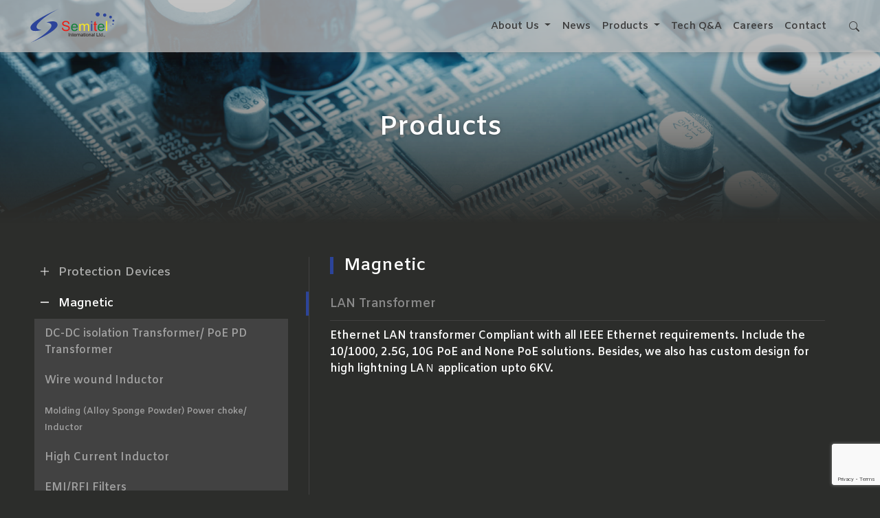

--- FILE ---
content_type: text/html; charset=utf-8
request_url: https://semitelint.com/product2_13_0.htm
body_size: 7358
content:

<!DOCTYPE html>
<html en>
<head>
<meta charset="utf-8">
<title>Ethernet LAN transformer</title>
<meta http-equiv="X-UA-Compatible" content="IE=edge,chrome=1" >
<meta name="viewport" content="width=device-width, initial-scale=1.0" />
<meta name="description" content="Compliant with all IEEE Ethernet requirements. Include the 10/1000, 2.5G, 10G PoE and None PoE solutions. Besides, we also has custom design  for high lightning LAＮ application upto 6KV. " />
<meta name="keywords" content="LAN WAN, 2.5G, 10G, 6KV LAN" />
<meta name="robots" content="all" />

<!--只要把href換成你的圖片路徑即可-->
<link rel="image_src" type="image/jpeg" href="https://www.semitelint.com/images/default/default.jpg" />
 
<!--FB讚用(在FB,滑過讚的項目會出現圖及文章名)-->
<meta property="og:site_name" content="Ethernet LAN transformer"/>
<meta property="og:type" content="article" />
<meta property="og:title" content="Ethernet LAN transformer"/>
<meta property="og:image" content="https://www.semitelint.com/images/default/default.jpg"/>
<meta property="og:url" content="https://www.semitelint.com/" />
<meta property="og:description" content="Compliant with all IEEE Ethernet requirements. Include the 10/1000, 2.5G, 10G PoE and None PoE solutions. Besides, we also has custom design  for high lightning LAＮ application upto 6KV. " />
<meta property="fb:admins" content="aokaku" />

<link rel="shortcut icon" href="favicon.ico" type="image/x-icon" /><script src="js/jquery-3.5.1.min.js"></script>
<script src="js/lazyload.min.js"></script>
<link href="js/bootstrap/bootstrap.min.css" rel="stylesheet">
<link href="css/style.css?202101253" rel="stylesheet">

<!--google V.3 驗證-->
<script src='https://www.google.com/recaptcha/api.js?hl=zh-TW'></script>
<!-- reCAPTCHA v3-->
<script src="https://www.google.com/recaptcha/api.js?render=6LfWWcoZAAAAAByCwVtWHXgbcYYYPnq-4t6clFfH"></script><script>grecaptcha.ready(function() {  grecaptcha.execute('6LfWWcoZAAAAAByCwVtWHXgbcYYYPnq-4t6clFfH', {action: 'homepage'}).then(function(token) {   var recaptchaResponse = document.getElementById('recaptchaResponse');   recaptchaResponse.value = token;  });});function onClick(e) { e.preventDefault(); grecaptcha.ready(function() {   grecaptcha.execute('6LfWWcoZAAAAAByCwVtWHXgbcYYYPnq-4t6clFfH', {action: 'submit'}).then(function(token) {   }); });}</script>

</head>

<body  >
<header class="fixed-top transi">
	<nav class="navbar navbar-expand-lg">
		<a class="navbar-brand" href="./" title="Semitel International Ltd.">
			<img src="images/all/logo.svg?20201126" class="img-fluid" alt="Semitel International Ltd.">
		</a>
		<div class="nav-search">
			<a class="nav-link" href="#" title="Contact">
				<svg width="1em" height="1em" viewBox="0 0 16 16" class="bi bi-search" fill="currentColor" xmlns="http://www.w3.org/2000/svg">
				<path fill-rule="evenodd" d="M10.442 10.442a1 1 0 0 1 1.415 0l3.85 3.85a1 1 0 0 1-1.414 1.415l-3.85-3.85a1 1 0 0 1 0-1.415z"/>
				<path fill-rule="evenodd" d="M6.5 12a5.5 5.5 0 1 0 0-11 5.5 5.5 0 0 0 0 11zM13 6.5a6.5 6.5 0 1 1-13 0 6.5 6.5 0 0 1 13 0z"/>
				</svg>
			</a>
		</div>
		<button class="navbar-toggler" type="button" data-toggle="collapse" data-target="#navbarSupportedContent" aria-controls="navbarSupportedContent" aria-expanded="false" aria-label="Toggle navigation">
			<span class="navbar-toggler-icon"></span>
			<span class="navbar-toggler-icon"></span>
			<span class="navbar-toggler-icon"></span>
		</button>
		<div class="collapse navbar-collapse" id="navbarSupportedContent">
			<ul class="navbar-nav ml-auto">
				<li class="nav-item dropdown">
					<a class="nav-link dropdown-toggle" href="#" id="navbarDropdown" role="button" data-toggle="dropdown" aria-haspopup="true" aria-expanded="false" title="About Us">
						About Us					</a>
					<div class="dropdown-menu" aria-labelledby="navbarDropdown">
						<a class="dropdown-item" href="about.htm" title="About Semitel">About Semitel</a>
						<a class="dropdown-item" href="philosophy.htm" title="Our R&D Philosophy">Our R&D Philosophy</a>
					</div>
				</li>
				<li class="nav-item">
					<a class="nav-link" href="news.htm" title="News">News</a>
				</li>
				<li class="nav-item dropdown">
					<a class="nav-link dropdown-toggle" href="#" id="navbarDropdown" role="button" data-toggle="dropdown" aria-haspopup="true" aria-expanded="false" title="Products">
						Products					</a>
										<div class="dropdown-menu" aria-labelledby="navbarDropdown">
											<a href="product1_0_0.htm"class="dropdown-item" title="Protection Devices">Protection Devices</a>
											<a href="product2_0_0.htm"class="dropdown-item" title="Magnetic">Magnetic</a>
											<a href="product3_0_0.htm"class="dropdown-item" title="Dual Band / Tri-Band WiFi 6/6e/ 7 DR Filters">Dual Band / Tri-Band WiFi 6/6e/ 7 DR Filters</a>
											<a href="product4_0_0.htm"class="dropdown-item" title="5G NR DR Filters">5G NR DR Filters</a>
										</div>
					                    
				</li>
				<li class="nav-item">
					<a class="nav-link" href="techqa.htm" title="Tech Q&A">Tech Q&A</a>
				</li>
				<li class="nav-item">
					<a class="nav-link" href="careers.htm" title="Careers">Careers</a>
				</li>
				<li class="nav-item">
					<a class="nav-link" href="contact.htm" title="Contact">Contact</a>
				</li>
				
			</ul>
		</div>
		
	</nav>
</header>

<div class="search-box">
	<script language="JavaScript" type="text/JavaScript">
    function schForm(){
        var strKey = $("#strKey").val();
		//alert("strKey=" + strKey);
        
        MSG = "";
        if ( strKey == "" ){
            MSG = "Please enter Part number.\n";
		}

        if ( MSG == "" ){
            $('#web_search').attr('action', 'search1_0.htm');
            $("#web_search").submit();
             
        } else {
            alert(MSG);
            return false;
        }
    }
    </script>
	<form id="web_search" name="web_search" action="" method="post" class="d-flex flex-wrap align-items-center justify-content-center">
        <input name="is_search2" type="hidden" id="is_search2" value="1">
        <input name="s_ok2" type="hidden" id="s_ok2" value="1">
		<input name="strKey" id="strKey" type="text" onKeyDown="if(event.keyCode==13){schForm();}" placeholder="Search Products">
		<button type="button" class="btn-style" onclick="schForm();">Submit</button>
	</form>
</div><div class="inner-banner" style="background-image:url(images/banner/p3.jpg);">
			<h1>Products</h1>
	</div>
<section class="wrapper">
    
    <section class="page-inner">
        <div class="d-flex flex-wrap">
            
			    <div class="sidebar">
        <button type="button" class="navbar-toggle collapsed" data-toggle="collapse" data-target="#sidenav" aria-expanded="false" aria-controls="sidenav">
         Product Menu<svg width="1em" height="1em" viewBox="0 0 16 16" class="bi bi-caret-down-fill ml-1" fill="currentColor" xmlns="http://www.w3.org/2000/svg">
<path d="M7.247 11.14L2.451 5.658C1.885 5.013 2.345 4 3.204 4h9.592a1 1 0 0 1 .753 1.659l-4.796 5.48a1 1 0 0 1-1.506 0z"/>
</svg>
        </button>
        
        <div id="sidenav" class="collapse in">
            <ul class="nav navbar">
                                            <li class="list-item ">
                    <a href="javascript:;" title="Protection Devices" onclick="$(this).next().slideToggle(300).parent().toggleClass('open');">
                        Protection Devices                        <span class="plus"></span>
                    </a>
                                    <ul class="sub-list d_menu_h">
                                        <li >
                            <a href="product1_2_0.htm" title="Ceramic Telephony PTC">
                                <p>Ceramic Telephony PTC</p>
                            </a>
                        </li>
                                        <li >
                            <a href="product1_3_0.htm" title="Programmable Telephony over voltage protector">
                                <p>Programmable Telephony over voltage protector</p>
                            </a>
                        </li>
                                        <li >
                            <a href="product1_4_0.htm" title="Ultra low Cap TVS  and Snap TVS">
                                <p>Ultra low Cap TVS  and Snap TVS</p>
                            </a>
                        </li>
                                    </ul>
                                </li>
                                <li class="list-item open active">
                    <a href="javascript:;" title="Magnetic" onclick="$(this).next().slideToggle(300).parent().toggleClass('open');">
                        Magnetic                        <span class="plus"></span>
                    </a>
                                    <ul class="sub-list d_menu_h">
                                        <li >
                            <a href="product2_8_0.htm" title="DC-DC isolation Transformer/ PoE PD Transformer">
                                <p>DC-DC isolation Transformer/ PoE PD Transformer</p>
                            </a>
                        </li>
                                        <li >
                            <a href="product2_5_0.htm" title="Wire wound Inductor">
                                <p>Wire wound Inductor</p>
                            </a>
                        </li>
                                        <li >
                            <a href="product2_6_0.htm" title="<FONT SIZE=2>Molding (Alloy Sponge Powder) Power choke/ Inductor </FONT>">
                                <p><FONT SIZE=2>Molding (Alloy Sponge Powder) Power choke/ Inductor </FONT></p>
                            </a>
                        </li>
                                        <li >
                            <a href="product2_7_0.htm" title="High Current Inductor">
                                <p>High Current Inductor</p>
                            </a>
                        </li>
                                        <li >
                            <a href="product2_18_0.htm" title="EMI/RFI Filters">
                                <p>EMI/RFI Filters</p>
                            </a>
                        </li>
                                        <li >
                            <a href="product2_9_0.htm" title="DC-DC planar Transformer">
                                <p>DC-DC planar Transformer</p>
                            </a>
                        </li>
                                        <li >
                            <a href="product2_10_0.htm" title="AC-DC Power Transformer">
                                <p>AC-DC Power Transformer</p>
                            </a>
                        </li>
                                        <li >
                            <a href="product2_11_0.htm" title="xDSL Line Transformer">
                                <p>xDSL Line Transformer</p>
                            </a>
                        </li>
                                        <li >
                            <a href="product2_12_0.htm" title="RF Balun">
                                <p>RF Balun</p>
                            </a>
                        </li>
                                        <li class="active">
                            <a href="product2_13_0.htm" title="LAN Transformer">
                                <p>LAN Transformer</p>
                            </a>
                        </li>
                                        <li >
                            <a href="product2_14_0.htm" title="RJ45 ICM">
                                <p>RJ45 ICM</p>
                            </a>
                        </li>
                                    </ul>
                                </li>
                                <li class="list-item ">
                    <a href="javascript:;" title="Dual Band / Tri-Band WiFi 6/6e/ 7 DR Filters" onclick="$(this).next().slideToggle(300).parent().toggleClass('open');">
                        Dual Band / Tri-Band WiFi 6/6e/ 7 DR Filters                        <span class="plus"></span>
                    </a>
                                    <ul class="sub-list d_menu_h">
                                        <li >
                            <a href="product3_15_0.htm" title="Wi-Fi Dielectric Filter">
                                <p>Wi-Fi Dielectric Filter</p>
                            </a>
                        </li>
                                    </ul>
                                </li>
                                <li class="list-item ">
                    <a href="javascript:;" title="5G NR DR Filters" onclick="$(this).next().slideToggle(300).parent().toggleClass('open');">
                        5G NR DR Filters                        <span class="plus"></span>
                    </a>
                                    <ul class="sub-list d_menu_h">
                                        <li >
                            <a href="product4_16_0.htm" title="5G NR DR Filters">
                                <p>5G NR DR Filters</p>
                            </a>
                        </li>
                                    </ul>
                                </li>
                
                        </ul>
        </div>
        
    </div>
    <!--/.sidebar-->
    
            
            <div class="pro-infoR">
                <div class="pro-info d-flex flex-wrap align-items-start">
                    
                                        
                    <article>
                        <div class="pro-text">
                            <div class="mj-title">Magnetic</div>
                            <p>LAN Transformer</p>
                        </div>
                        Ethernet LAN transformer
Compliant with all IEEE Ethernet requirements. Include the 10/1000, 2.5G, 10G PoE and None PoE solutions. Besides, we also has custom design  for high lightning LAＮ application upto 6KV.                     </article>
                    
                </div>
            </div>
        </div>
    </section>
    
        <div class="pro-table">
        <div class="table-container d_menu_table">
        <table>
            <thead class="table-bar">
                <tr class="transi">
                    <th>Part number</th>
                	
					                    
                                        <th>Application</th>
                                        <th>Pin/ Pin pitch</th>
                                        <th>PoE spec</th>
                                        <th>Height</th>
                                        <th>Spec</th>
                </tr>
            </thead>
            <tbody class="table-content">
	                <tr class="transi">
                    <td>S16BD2T2FC</td>

                	                    
					                    <td>10/100 Base-T</td>
                                        <td>16 Pin / Pitch (1.27mm)</td>
                                        <td>802.3af</td>
                                        <td>4.1~5.9mm</td>
                                        
                    <td>
                    	                    	<a href="download_detail_63f3R1q-go1fj8YblDVxmHJeOT1SrMIh1N-O-eELK1s" target="_blank" rel="noopener noreferrer" title="download:S16BD2T2FC" class="transi">
                        <svg width="1em" height="1em" viewBox="0 0 16 16" class="bi bi-file-richtext" fill="currentColor" xmlns="http://www.w3.org/2000/svg">
                            <path fill-rule="evenodd" d="M4 0h8a2 2 0 0 1 2 2v12a2 2 0 0 1-2 2H4a2 2 0 0 1-2-2V2a2 2 0 0 1 2-2zm0 1a1 1 0 0 0-1 1v12a1 1 0 0 0 1 1h8a1 1 0 0 0 1-1V2a1 1 0 0 0-1-1H4z"/>
                            <path fill-rule="evenodd" d="M4.5 11.5A.5.5 0 0 1 5 11h3a.5.5 0 0 1 0 1H5a.5.5 0 0 1-.5-.5zm0-2A.5.5 0 0 1 5 9h6a.5.5 0 0 1 0 1H5a.5.5 0 0 1-.5-.5zm1.639-3.708l1.33.886 1.854-1.855a.25.25 0 0 1 .289-.047l1.888.974V7.5a.5.5 0 0 1-.5.5H5a.5.5 0 0 1-.5-.5V7s1.54-1.274 1.639-1.208zM6.25 5a.75.75 0 1 0 0-1.5.75.75 0 0 0 0 1.5z"/>
                        </svg>
                        </a>
                                            </td>
                </tr>
	                <tr class="transi">
                    <td>S16BD2T2TI</td>

                	                    
					                    <td>10/100 Base-T</td>
                                        <td>16 Pin / Pitch (1.27mm)</td>
                                        <td>802.3at</td>
                                        <td>4.1~5.9mm</td>
                                        
                    <td>
                    	                    	<a href="download_detail_7539uaX6pNx8Is5Pe4TRFu0jTqTji6i2oyY6300gWVY" target="_blank" rel="noopener noreferrer" title="download:S16BD2T2TI" class="transi">
                        <svg width="1em" height="1em" viewBox="0 0 16 16" class="bi bi-file-richtext" fill="currentColor" xmlns="http://www.w3.org/2000/svg">
                            <path fill-rule="evenodd" d="M4 0h8a2 2 0 0 1 2 2v12a2 2 0 0 1-2 2H4a2 2 0 0 1-2-2V2a2 2 0 0 1 2-2zm0 1a1 1 0 0 0-1 1v12a1 1 0 0 0 1 1h8a1 1 0 0 0 1-1V2a1 1 0 0 0-1-1H4z"/>
                            <path fill-rule="evenodd" d="M4.5 11.5A.5.5 0 0 1 5 11h3a.5.5 0 0 1 0 1H5a.5.5 0 0 1-.5-.5zm0-2A.5.5 0 0 1 5 9h6a.5.5 0 0 1 0 1H5a.5.5 0 0 1-.5-.5zm1.639-3.708l1.33.886 1.854-1.855a.25.25 0 0 1 .289-.047l1.888.974V7.5a.5.5 0 0 1-.5.5H5a.5.5 0 0 1-.5-.5V7s1.54-1.274 1.639-1.208zM6.25 5a.75.75 0 1 0 0-1.5.75.75 0 0 0 0 1.5z"/>
                        </svg>
                        </a>
                                            </td>
                </tr>
	                <tr class="transi">
                    <td>SG24BB2T1TC</td>

                	                    
					                    <td>10/1000 Base-T</td>
                                        <td>24Pin / Pitch (1.27mm)</td>
                                        <td>802.3af</td>
                                        <td>6~8mm</td>
                                        
                    <td>
                    	                    	<a href="download_detail_86a5-GcDmnnZuBiyaMo5A-orh6UEpPDihJt4kJn5qso" target="_blank" rel="noopener noreferrer" title="download:SG24BB2T1TC" class="transi">
                        <svg width="1em" height="1em" viewBox="0 0 16 16" class="bi bi-file-richtext" fill="currentColor" xmlns="http://www.w3.org/2000/svg">
                            <path fill-rule="evenodd" d="M4 0h8a2 2 0 0 1 2 2v12a2 2 0 0 1-2 2H4a2 2 0 0 1-2-2V2a2 2 0 0 1 2-2zm0 1a1 1 0 0 0-1 1v12a1 1 0 0 0 1 1h8a1 1 0 0 0 1-1V2a1 1 0 0 0-1-1H4z"/>
                            <path fill-rule="evenodd" d="M4.5 11.5A.5.5 0 0 1 5 11h3a.5.5 0 0 1 0 1H5a.5.5 0 0 1-.5-.5zm0-2A.5.5 0 0 1 5 9h6a.5.5 0 0 1 0 1H5a.5.5 0 0 1-.5-.5zm1.639-3.708l1.33.886 1.854-1.855a.25.25 0 0 1 .289-.047l1.888.974V7.5a.5.5 0 0 1-.5.5H5a.5.5 0 0 1-.5-.5V7s1.54-1.274 1.639-1.208zM6.25 5a.75.75 0 1 0 0-1.5.75.75 0 0 0 0 1.5z"/>
                        </svg>
                        </a>
                                            </td>
                </tr>
	                <tr class="transi">
                    <td>SG24BB2C1BC-A</td>

                	                    
					                    <td>10/1000 Base-T</td>
                                        <td>24Pin / Pitch (1.27mm)</td>
                                        <td>802.3bt</td>
                                        <td>6~8mm</td>
                                        
                    <td>
                    	                    	<a href="download_detail_9d20EpFBK5s-d0rzUn2T35BZDDxV8eWNjo6WO9wXU94" target="_blank" rel="noopener noreferrer" title="download:SG24BB2C1BC-A" class="transi">
                        <svg width="1em" height="1em" viewBox="0 0 16 16" class="bi bi-file-richtext" fill="currentColor" xmlns="http://www.w3.org/2000/svg">
                            <path fill-rule="evenodd" d="M4 0h8a2 2 0 0 1 2 2v12a2 2 0 0 1-2 2H4a2 2 0 0 1-2-2V2a2 2 0 0 1 2-2zm0 1a1 1 0 0 0-1 1v12a1 1 0 0 0 1 1h8a1 1 0 0 0 1-1V2a1 1 0 0 0-1-1H4z"/>
                            <path fill-rule="evenodd" d="M4.5 11.5A.5.5 0 0 1 5 11h3a.5.5 0 0 1 0 1H5a.5.5 0 0 1-.5-.5zm0-2A.5.5 0 0 1 5 9h6a.5.5 0 0 1 0 1H5a.5.5 0 0 1-.5-.5zm1.639-3.708l1.33.886 1.854-1.855a.25.25 0 0 1 .289-.047l1.888.974V7.5a.5.5 0 0 1-.5.5H5a.5.5 0 0 1-.5-.5V7s1.54-1.274 1.639-1.208zM6.25 5a.75.75 0 1 0 0-1.5.75.75 0 0 0 0 1.5z"/>
                        </svg>
                        </a>
                                            </td>
                </tr>
	                <tr class="transi">
                    <td>SG24BB3C3BI</td>

                	                    
					                    <td>10/1000 Base-T</td>
                                        <td>3 wire 24  Pin / Pitch (1.27mm)</td>
                                        <td>802.3at</td>
                                        <td>6~8mm</td>
                                        
                    <td>
                    	                    	<a href="download_detail_c81faNSs_1nrqCyK7A_Jr_uf4ujBwTNCLlWEFFjfYSk" target="_blank" rel="noopener noreferrer" title="download:SG24BB3C3BI" class="transi">
                        <svg width="1em" height="1em" viewBox="0 0 16 16" class="bi bi-file-richtext" fill="currentColor" xmlns="http://www.w3.org/2000/svg">
                            <path fill-rule="evenodd" d="M4 0h8a2 2 0 0 1 2 2v12a2 2 0 0 1-2 2H4a2 2 0 0 1-2-2V2a2 2 0 0 1 2-2zm0 1a1 1 0 0 0-1 1v12a1 1 0 0 0 1 1h8a1 1 0 0 0 1-1V2a1 1 0 0 0-1-1H4z"/>
                            <path fill-rule="evenodd" d="M4.5 11.5A.5.5 0 0 1 5 11h3a.5.5 0 0 1 0 1H5a.5.5 0 0 1-.5-.5zm0-2A.5.5 0 0 1 5 9h6a.5.5 0 0 1 0 1H5a.5.5 0 0 1-.5-.5zm1.639-3.708l1.33.886 1.854-1.855a.25.25 0 0 1 .289-.047l1.888.974V7.5a.5.5 0 0 1-.5.5H5a.5.5 0 0 1-.5-.5V7s1.54-1.274 1.639-1.208zM6.25 5a.75.75 0 1 0 0-1.5.75.75 0 0 0 0 1.5z"/>
                        </svg>
                        </a>
                                            </td>
                </tr>
	                <tr class="transi">
                    <td>SG24BB3C3TI</td>

                	                    
					                    <td>10/1000 Base-T</td>
                                        <td>3 wire 24  Pin / Pitch (1.27mm)</td>
                                        <td>802.3bt</td>
                                        <td>6~8mm</td>
                                        
                    <td>
                    	                    	<a href="download_detail_03aaHHjiLkLz3NuPv_VAYr-lkm6OjAuZT-ChP7uNEIc" target="_blank" rel="noopener noreferrer" title="download:SG24BB3C3TI" class="transi">
                        <svg width="1em" height="1em" viewBox="0 0 16 16" class="bi bi-file-richtext" fill="currentColor" xmlns="http://www.w3.org/2000/svg">
                            <path fill-rule="evenodd" d="M4 0h8a2 2 0 0 1 2 2v12a2 2 0 0 1-2 2H4a2 2 0 0 1-2-2V2a2 2 0 0 1 2-2zm0 1a1 1 0 0 0-1 1v12a1 1 0 0 0 1 1h8a1 1 0 0 0 1-1V2a1 1 0 0 0-1-1H4z"/>
                            <path fill-rule="evenodd" d="M4.5 11.5A.5.5 0 0 1 5 11h3a.5.5 0 0 1 0 1H5a.5.5 0 0 1-.5-.5zm0-2A.5.5 0 0 1 5 9h6a.5.5 0 0 1 0 1H5a.5.5 0 0 1-.5-.5zm1.639-3.708l1.33.886 1.854-1.855a.25.25 0 0 1 .289-.047l1.888.974V7.5a.5.5 0 0 1-.5.5H5a.5.5 0 0 1-.5-.5V7s1.54-1.274 1.639-1.208zM6.25 5a.75.75 0 1 0 0-1.5.75.75 0 0 0 0 1.5z"/>
                        </svg>
                        </a>
                                            </td>
                </tr>
	                <tr class="transi">
                    <td>SG24BC3C3BI</td>

                	                    
					                    <td>10/1000 Base-T</td>
                                        <td>3 wire 24 Pin / Pitch (1.27mm</td>
                                        <td>802.3bt</td>
                                        <td>>8mm</td>
                                        
                    <td>
                    	                    	<a href="download_detail_2cf2JEz4NMYAdwUM4eRMSole63oMUnYhyJcK3YLM_c8" target="_blank" rel="noopener noreferrer" title="download:SG24BC3C3BI" class="transi">
                        <svg width="1em" height="1em" viewBox="0 0 16 16" class="bi bi-file-richtext" fill="currentColor" xmlns="http://www.w3.org/2000/svg">
                            <path fill-rule="evenodd" d="M4 0h8a2 2 0 0 1 2 2v12a2 2 0 0 1-2 2H4a2 2 0 0 1-2-2V2a2 2 0 0 1 2-2zm0 1a1 1 0 0 0-1 1v12a1 1 0 0 0 1 1h8a1 1 0 0 0 1-1V2a1 1 0 0 0-1-1H4z"/>
                            <path fill-rule="evenodd" d="M4.5 11.5A.5.5 0 0 1 5 11h3a.5.5 0 0 1 0 1H5a.5.5 0 0 1-.5-.5zm0-2A.5.5 0 0 1 5 9h6a.5.5 0 0 1 0 1H5a.5.5 0 0 1-.5-.5zm1.639-3.708l1.33.886 1.854-1.855a.25.25 0 0 1 .289-.047l1.888.974V7.5a.5.5 0 0 1-.5.5H5a.5.5 0 0 1-.5-.5V7s1.54-1.274 1.639-1.208zM6.25 5a.75.75 0 1 0 0-1.5.75.75 0 0 0 0 1.5z"/>
                        </svg>
                        </a>
                                            </td>
                </tr>
	                <tr class="transi">
                    <td>SQ24AA2T1C</td>

                	                    
					                    <td>2.5G/5G Base-T</td>
                                        <td>24 Pin Pitch (1.00mm);</td>
                                        <td>NA</td>
                                        <td>2.6~4.0mm</td>
                                        
                    <td>
                    	                    	<a href="download_detail_af29vwVrbXDV-Gqs6lZOfboQx95AkYu-qUnor2YsBFc" target="_blank" rel="noopener noreferrer" title="download:SQ24AA2T1C" class="transi">
                        <svg width="1em" height="1em" viewBox="0 0 16 16" class="bi bi-file-richtext" fill="currentColor" xmlns="http://www.w3.org/2000/svg">
                            <path fill-rule="evenodd" d="M4 0h8a2 2 0 0 1 2 2v12a2 2 0 0 1-2 2H4a2 2 0 0 1-2-2V2a2 2 0 0 1 2-2zm0 1a1 1 0 0 0-1 1v12a1 1 0 0 0 1 1h8a1 1 0 0 0 1-1V2a1 1 0 0 0-1-1H4z"/>
                            <path fill-rule="evenodd" d="M4.5 11.5A.5.5 0 0 1 5 11h3a.5.5 0 0 1 0 1H5a.5.5 0 0 1-.5-.5zm0-2A.5.5 0 0 1 5 9h6a.5.5 0 0 1 0 1H5a.5.5 0 0 1-.5-.5zm1.639-3.708l1.33.886 1.854-1.855a.25.25 0 0 1 .289-.047l1.888.974V7.5a.5.5 0 0 1-.5.5H5a.5.5 0 0 1-.5-.5V7s1.54-1.274 1.639-1.208zM6.25 5a.75.75 0 1 0 0-1.5.75.75 0 0 0 0 1.5z"/>
                        </svg>
                        </a>
                                            </td>
                </tr>
	                <tr class="transi">
                    <td>SQ24AA2C1I</td>

                	                    
					                    <td>2.5G/5G Base-T</td>
                                        <td>24 Pin Pitch (1.00mm);</td>
                                        <td>NA</td>
                                        <td>2.6~4.0mm</td>
                                        
                    <td>
                    	                    	<a href="download_detail_633fQfFVzf86HoGvXJ0HwNrgUopoLM8QIY_X_W1fLM4" target="_blank" rel="noopener noreferrer" title="download:SQ24AA2C1I" class="transi">
                        <svg width="1em" height="1em" viewBox="0 0 16 16" class="bi bi-file-richtext" fill="currentColor" xmlns="http://www.w3.org/2000/svg">
                            <path fill-rule="evenodd" d="M4 0h8a2 2 0 0 1 2 2v12a2 2 0 0 1-2 2H4a2 2 0 0 1-2-2V2a2 2 0 0 1 2-2zm0 1a1 1 0 0 0-1 1v12a1 1 0 0 0 1 1h8a1 1 0 0 0 1-1V2a1 1 0 0 0-1-1H4z"/>
                            <path fill-rule="evenodd" d="M4.5 11.5A.5.5 0 0 1 5 11h3a.5.5 0 0 1 0 1H5a.5.5 0 0 1-.5-.5zm0-2A.5.5 0 0 1 5 9h6a.5.5 0 0 1 0 1H5a.5.5 0 0 1-.5-.5zm1.639-3.708l1.33.886 1.854-1.855a.25.25 0 0 1 .289-.047l1.888.974V7.5a.5.5 0 0 1-.5.5H5a.5.5 0 0 1-.5-.5V7s1.54-1.274 1.639-1.208zM6.25 5a.75.75 0 1 0 0-1.5.75.75 0 0 0 0 1.5z"/>
                        </svg>
                        </a>
                                            </td>
                </tr>
	                <tr class="transi">
                    <td>SQ24BB2T1C</td>

                	                    
					                    <td>2.5G/5G Base-T</td>
                                        <td>24 Pin Pitch (1.27mm);</td>
                                        <td>NA</td>
                                        <td>6~8mm</td>
                                        
                    <td>
                    	                    	<a href="download_detail_8130ZvPsi3stWXVezOmOwr7-cAyP2ceulExN_JD5kfk" target="_blank" rel="noopener noreferrer" title="download:SQ24BB2T1C" class="transi">
                        <svg width="1em" height="1em" viewBox="0 0 16 16" class="bi bi-file-richtext" fill="currentColor" xmlns="http://www.w3.org/2000/svg">
                            <path fill-rule="evenodd" d="M4 0h8a2 2 0 0 1 2 2v12a2 2 0 0 1-2 2H4a2 2 0 0 1-2-2V2a2 2 0 0 1 2-2zm0 1a1 1 0 0 0-1 1v12a1 1 0 0 0 1 1h8a1 1 0 0 0 1-1V2a1 1 0 0 0-1-1H4z"/>
                            <path fill-rule="evenodd" d="M4.5 11.5A.5.5 0 0 1 5 11h3a.5.5 0 0 1 0 1H5a.5.5 0 0 1-.5-.5zm0-2A.5.5 0 0 1 5 9h6a.5.5 0 0 1 0 1H5a.5.5 0 0 1-.5-.5zm1.639-3.708l1.33.886 1.854-1.855a.25.25 0 0 1 .289-.047l1.888.974V7.5a.5.5 0 0 1-.5.5H5a.5.5 0 0 1-.5-.5V7s1.54-1.274 1.639-1.208zM6.25 5a.75.75 0 1 0 0-1.5.75.75 0 0 0 0 1.5z"/>
                        </svg>
                        </a>
                                            </td>
                </tr>
	                <tr class="transi">
                    <td>SQ24BB2C1C</td>

                	                    
					                    <td>2.5G/5G Base-T</td>
                                        <td>24 Pin Pitch (1.27mm);</td>
                                        <td>NA</td>
                                        <td>6~8mm</td>
                                        
                    <td>
                    	                    	<a href="download_detail_3e0bsB_luYN-48r6tZ39225chxOlDltrsC0B5VeT5O4" target="_blank" rel="noopener noreferrer" title="download:SQ24BB2C1C" class="transi">
                        <svg width="1em" height="1em" viewBox="0 0 16 16" class="bi bi-file-richtext" fill="currentColor" xmlns="http://www.w3.org/2000/svg">
                            <path fill-rule="evenodd" d="M4 0h8a2 2 0 0 1 2 2v12a2 2 0 0 1-2 2H4a2 2 0 0 1-2-2V2a2 2 0 0 1 2-2zm0 1a1 1 0 0 0-1 1v12a1 1 0 0 0 1 1h8a1 1 0 0 0 1-1V2a1 1 0 0 0-1-1H4z"/>
                            <path fill-rule="evenodd" d="M4.5 11.5A.5.5 0 0 1 5 11h3a.5.5 0 0 1 0 1H5a.5.5 0 0 1-.5-.5zm0-2A.5.5 0 0 1 5 9h6a.5.5 0 0 1 0 1H5a.5.5 0 0 1-.5-.5zm1.639-3.708l1.33.886 1.854-1.855a.25.25 0 0 1 .289-.047l1.888.974V7.5a.5.5 0 0 1-.5.5H5a.5.5 0 0 1-.5-.5V7s1.54-1.274 1.639-1.208zM6.25 5a.75.75 0 1 0 0-1.5.75.75 0 0 0 0 1.5z"/>
                        </svg>
                        </a>
                                            </td>
                </tr>
	                <tr class="transi">
                    <td>SQ24AB2T1C</td>

                	                    
					                    <td>2.5G/5G Base-T</td>
                                        <td>24 Pin Pitch (1.00mm);</td>
                                        <td>NA</td>
                                        <td>6~8mm</td>
                                        
                    <td>
                    	                    	<a href="download_detail_83c252XKJ9UAkr5SUCPDXPt2aW1pqdI-9p7AuV3Z280" target="_blank" rel="noopener noreferrer" title="download:SQ24AB2T1C" class="transi">
                        <svg width="1em" height="1em" viewBox="0 0 16 16" class="bi bi-file-richtext" fill="currentColor" xmlns="http://www.w3.org/2000/svg">
                            <path fill-rule="evenodd" d="M4 0h8a2 2 0 0 1 2 2v12a2 2 0 0 1-2 2H4a2 2 0 0 1-2-2V2a2 2 0 0 1 2-2zm0 1a1 1 0 0 0-1 1v12a1 1 0 0 0 1 1h8a1 1 0 0 0 1-1V2a1 1 0 0 0-1-1H4z"/>
                            <path fill-rule="evenodd" d="M4.5 11.5A.5.5 0 0 1 5 11h3a.5.5 0 0 1 0 1H5a.5.5 0 0 1-.5-.5zm0-2A.5.5 0 0 1 5 9h6a.5.5 0 0 1 0 1H5a.5.5 0 0 1-.5-.5zm1.639-3.708l1.33.886 1.854-1.855a.25.25 0 0 1 .289-.047l1.888.974V7.5a.5.5 0 0 1-.5.5H5a.5.5 0 0 1-.5-.5V7s1.54-1.274 1.639-1.208zM6.25 5a.75.75 0 1 0 0-1.5.75.75 0 0 0 0 1.5z"/>
                        </svg>
                        </a>
                                            </td>
                </tr>
	                <tr class="transi">
                    <td>SQ24BB3C3C</td>

                	                    
					                    <td>2.5G/5G Base-T</td>
                                        <td>3 wire 24 Pin Pitch (1.27mm);</td>
                                        <td>NA</td>
                                        <td>6~8mm</td>
                                        
                    <td>
                    	                    	<a href="download_detail_7534kIdzH0KYelUcQWB3_yy-gJFi-hlRMZKGpvh2yVs" target="_blank" rel="noopener noreferrer" title="download:SQ24BB3C3C" class="transi">
                        <svg width="1em" height="1em" viewBox="0 0 16 16" class="bi bi-file-richtext" fill="currentColor" xmlns="http://www.w3.org/2000/svg">
                            <path fill-rule="evenodd" d="M4 0h8a2 2 0 0 1 2 2v12a2 2 0 0 1-2 2H4a2 2 0 0 1-2-2V2a2 2 0 0 1 2-2zm0 1a1 1 0 0 0-1 1v12a1 1 0 0 0 1 1h8a1 1 0 0 0 1-1V2a1 1 0 0 0-1-1H4z"/>
                            <path fill-rule="evenodd" d="M4.5 11.5A.5.5 0 0 1 5 11h3a.5.5 0 0 1 0 1H5a.5.5 0 0 1-.5-.5zm0-2A.5.5 0 0 1 5 9h6a.5.5 0 0 1 0 1H5a.5.5 0 0 1-.5-.5zm1.639-3.708l1.33.886 1.854-1.855a.25.25 0 0 1 .289-.047l1.888.974V7.5a.5.5 0 0 1-.5.5H5a.5.5 0 0 1-.5-.5V7s1.54-1.274 1.639-1.208zM6.25 5a.75.75 0 1 0 0-1.5.75.75 0 0 0 0 1.5z"/>
                        </svg>
                        </a>
                                            </td>
                </tr>
	                <tr class="transi">
                    <td>SQ24AB3C3C</td>

                	                    
					                    <td>2.5G/5G Base-T</td>
                                        <td>3 wire 24 Pin Pitch (1.00mm);</td>
                                        <td>NA</td>
                                        <td>6~8mm</td>
                                        
                    <td>
                    	                    	<a href="download_detail_c578VkdDjDCoLNUyw5SGtYcZtTtRKLObfD3M7U9v1Os" target="_blank" rel="noopener noreferrer" title="download:SQ24AB3C3C" class="transi">
                        <svg width="1em" height="1em" viewBox="0 0 16 16" class="bi bi-file-richtext" fill="currentColor" xmlns="http://www.w3.org/2000/svg">
                            <path fill-rule="evenodd" d="M4 0h8a2 2 0 0 1 2 2v12a2 2 0 0 1-2 2H4a2 2 0 0 1-2-2V2a2 2 0 0 1 2-2zm0 1a1 1 0 0 0-1 1v12a1 1 0 0 0 1 1h8a1 1 0 0 0 1-1V2a1 1 0 0 0-1-1H4z"/>
                            <path fill-rule="evenodd" d="M4.5 11.5A.5.5 0 0 1 5 11h3a.5.5 0 0 1 0 1H5a.5.5 0 0 1-.5-.5zm0-2A.5.5 0 0 1 5 9h6a.5.5 0 0 1 0 1H5a.5.5 0 0 1-.5-.5zm1.639-3.708l1.33.886 1.854-1.855a.25.25 0 0 1 .289-.047l1.888.974V7.5a.5.5 0 0 1-.5.5H5a.5.5 0 0 1-.5-.5V7s1.54-1.274 1.639-1.208zM6.25 5a.75.75 0 1 0 0-1.5.75.75 0 0 0 0 1.5z"/>
                        </svg>
                        </a>
                                            </td>
                </tr>
	                <tr class="transi">
                    <td>SQ24BB3C3FC</td>

                	                    
					                    <td>2.5G/5G Base-T</td>
                                        <td>3 wire 24 Pin Pitch (1.27mm);</td>
                                        <td>802.3af</td>
                                        <td>6~8mm</td>
                                        
                    <td>
                    	                    	<a href="download_detail_126bFv9aRsAVwTNekxXAlsDb9Oc9EMLbZPLYlrEtY00" target="_blank" rel="noopener noreferrer" title="download:SQ24BB3C3FC" class="transi">
                        <svg width="1em" height="1em" viewBox="0 0 16 16" class="bi bi-file-richtext" fill="currentColor" xmlns="http://www.w3.org/2000/svg">
                            <path fill-rule="evenodd" d="M4 0h8a2 2 0 0 1 2 2v12a2 2 0 0 1-2 2H4a2 2 0 0 1-2-2V2a2 2 0 0 1 2-2zm0 1a1 1 0 0 0-1 1v12a1 1 0 0 0 1 1h8a1 1 0 0 0 1-1V2a1 1 0 0 0-1-1H4z"/>
                            <path fill-rule="evenodd" d="M4.5 11.5A.5.5 0 0 1 5 11h3a.5.5 0 0 1 0 1H5a.5.5 0 0 1-.5-.5zm0-2A.5.5 0 0 1 5 9h6a.5.5 0 0 1 0 1H5a.5.5 0 0 1-.5-.5zm1.639-3.708l1.33.886 1.854-1.855a.25.25 0 0 1 .289-.047l1.888.974V7.5a.5.5 0 0 1-.5.5H5a.5.5 0 0 1-.5-.5V7s1.54-1.274 1.639-1.208zM6.25 5a.75.75 0 1 0 0-1.5.75.75 0 0 0 0 1.5z"/>
                        </svg>
                        </a>
                                            </td>
                </tr>
	                <tr class="transi">
                    <td>SQ24BB2T1TC</td>

                	                    
					                    <td>2.5G/5G Base-T</td>
                                        <td>24 Pin Pitch (1.27mm);</td>
                                        <td>802.3at</td>
                                        <td>6~8mm</td>
                                        
                    <td>
                    	                    	<a href="download_detail_407f3mt8-te-IV_nh1eD_yB9ZtgViTH2lQQzIQoThKI" target="_blank" rel="noopener noreferrer" title="download:SQ24BB2T1TC" class="transi">
                        <svg width="1em" height="1em" viewBox="0 0 16 16" class="bi bi-file-richtext" fill="currentColor" xmlns="http://www.w3.org/2000/svg">
                            <path fill-rule="evenodd" d="M4 0h8a2 2 0 0 1 2 2v12a2 2 0 0 1-2 2H4a2 2 0 0 1-2-2V2a2 2 0 0 1 2-2zm0 1a1 1 0 0 0-1 1v12a1 1 0 0 0 1 1h8a1 1 0 0 0 1-1V2a1 1 0 0 0-1-1H4z"/>
                            <path fill-rule="evenodd" d="M4.5 11.5A.5.5 0 0 1 5 11h3a.5.5 0 0 1 0 1H5a.5.5 0 0 1-.5-.5zm0-2A.5.5 0 0 1 5 9h6a.5.5 0 0 1 0 1H5a.5.5 0 0 1-.5-.5zm1.639-3.708l1.33.886 1.854-1.855a.25.25 0 0 1 .289-.047l1.888.974V7.5a.5.5 0 0 1-.5.5H5a.5.5 0 0 1-.5-.5V7s1.54-1.274 1.639-1.208zM6.25 5a.75.75 0 1 0 0-1.5.75.75 0 0 0 0 1.5z"/>
                        </svg>
                        </a>
                                            </td>
                </tr>
	                <tr class="transi">
                    <td>SQ24BB2C1TC</td>

                	                    
					                    <td>2.5G/5G Base-T</td>
                                        <td>24 Pin Pitch (1.27mm);</td>
                                        <td>802.3at</td>
                                        <td>6~8mm</td>
                                        
                    <td>
                    	                    	<a href="download_detail_2ef0Lqc-d0IEaSyuC03u7ZG2x_6M5WM7cLqUnXz_H7I" target="_blank" rel="noopener noreferrer" title="download:SQ24BB2C1TC" class="transi">
                        <svg width="1em" height="1em" viewBox="0 0 16 16" class="bi bi-file-richtext" fill="currentColor" xmlns="http://www.w3.org/2000/svg">
                            <path fill-rule="evenodd" d="M4 0h8a2 2 0 0 1 2 2v12a2 2 0 0 1-2 2H4a2 2 0 0 1-2-2V2a2 2 0 0 1 2-2zm0 1a1 1 0 0 0-1 1v12a1 1 0 0 0 1 1h8a1 1 0 0 0 1-1V2a1 1 0 0 0-1-1H4z"/>
                            <path fill-rule="evenodd" d="M4.5 11.5A.5.5 0 0 1 5 11h3a.5.5 0 0 1 0 1H5a.5.5 0 0 1-.5-.5zm0-2A.5.5 0 0 1 5 9h6a.5.5 0 0 1 0 1H5a.5.5 0 0 1-.5-.5zm1.639-3.708l1.33.886 1.854-1.855a.25.25 0 0 1 .289-.047l1.888.974V7.5a.5.5 0 0 1-.5.5H5a.5.5 0 0 1-.5-.5V7s1.54-1.274 1.639-1.208zM6.25 5a.75.75 0 1 0 0-1.5.75.75 0 0 0 0 1.5z"/>
                        </svg>
                        </a>
                                            </td>
                </tr>
	                <tr class="transi">
                    <td>SQ24BB3C3TC</td>

                	                    
					                    <td>2.5G/5G Base-T</td>
                                        <td>3 wire 24 Pin Pitch (1.27mm)</td>
                                        <td>802.3at</td>
                                        <td>6~8mm</td>
                                        
                    <td>
                    	                    	<a href="download_detail_99b1mI_w_CMpfENcz2PvHF9AoIG5Cbj_0X38i-2G-XA" target="_blank" rel="noopener noreferrer" title="download:SQ24BB3C3TC" class="transi">
                        <svg width="1em" height="1em" viewBox="0 0 16 16" class="bi bi-file-richtext" fill="currentColor" xmlns="http://www.w3.org/2000/svg">
                            <path fill-rule="evenodd" d="M4 0h8a2 2 0 0 1 2 2v12a2 2 0 0 1-2 2H4a2 2 0 0 1-2-2V2a2 2 0 0 1 2-2zm0 1a1 1 0 0 0-1 1v12a1 1 0 0 0 1 1h8a1 1 0 0 0 1-1V2a1 1 0 0 0-1-1H4z"/>
                            <path fill-rule="evenodd" d="M4.5 11.5A.5.5 0 0 1 5 11h3a.5.5 0 0 1 0 1H5a.5.5 0 0 1-.5-.5zm0-2A.5.5 0 0 1 5 9h6a.5.5 0 0 1 0 1H5a.5.5 0 0 1-.5-.5zm1.639-3.708l1.33.886 1.854-1.855a.25.25 0 0 1 .289-.047l1.888.974V7.5a.5.5 0 0 1-.5.5H5a.5.5 0 0 1-.5-.5V7s1.54-1.274 1.639-1.208zM6.25 5a.75.75 0 1 0 0-1.5.75.75 0 0 0 0 1.5z"/>
                        </svg>
                        </a>
                                            </td>
                </tr>
	                <tr class="transi">
                    <td>SQ24AD3C3TC</td>

                	                    
					                    <td>2.5G/5G Base-T</td>
                                        <td>3 wire 24 Pin Pitch (1.00mm);</td>
                                        <td>802.3at</td>
                                        <td>6~8mm</td>
                                        
                    <td>
                    	                    	<a href="download_detail_cf8eIbcMv1DzaIWmoRBLmUw1B3MX41C8khv553fh2M8" target="_blank" rel="noopener noreferrer" title="download:SQ24AD3C3TC" class="transi">
                        <svg width="1em" height="1em" viewBox="0 0 16 16" class="bi bi-file-richtext" fill="currentColor" xmlns="http://www.w3.org/2000/svg">
                            <path fill-rule="evenodd" d="M4 0h8a2 2 0 0 1 2 2v12a2 2 0 0 1-2 2H4a2 2 0 0 1-2-2V2a2 2 0 0 1 2-2zm0 1a1 1 0 0 0-1 1v12a1 1 0 0 0 1 1h8a1 1 0 0 0 1-1V2a1 1 0 0 0-1-1H4z"/>
                            <path fill-rule="evenodd" d="M4.5 11.5A.5.5 0 0 1 5 11h3a.5.5 0 0 1 0 1H5a.5.5 0 0 1-.5-.5zm0-2A.5.5 0 0 1 5 9h6a.5.5 0 0 1 0 1H5a.5.5 0 0 1-.5-.5zm1.639-3.708l1.33.886 1.854-1.855a.25.25 0 0 1 .289-.047l1.888.974V7.5a.5.5 0 0 1-.5.5H5a.5.5 0 0 1-.5-.5V7s1.54-1.274 1.639-1.208zM6.25 5a.75.75 0 1 0 0-1.5.75.75 0 0 0 0 1.5z"/>
                        </svg>
                        </a>
                                            </td>
                </tr>
	                <tr class="transi">
                    <td>SQ24AD3C3TI</td>

                	                    
					                    <td>2.5G/5G Base-T</td>
                                        <td>3 wire 24 Pin Pitch (1.00mm);</td>
                                        <td>802.3at</td>
                                        <td>6~8mm</td>
                                        
                    <td>
                    	                    	<a href="download_detail_0099Va5XAxDrHBJooKSxG-TXigA2sECZFKnuBy8-6Ic" target="_blank" rel="noopener noreferrer" title="download:SQ24AD3C3TI" class="transi">
                        <svg width="1em" height="1em" viewBox="0 0 16 16" class="bi bi-file-richtext" fill="currentColor" xmlns="http://www.w3.org/2000/svg">
                            <path fill-rule="evenodd" d="M4 0h8a2 2 0 0 1 2 2v12a2 2 0 0 1-2 2H4a2 2 0 0 1-2-2V2a2 2 0 0 1 2-2zm0 1a1 1 0 0 0-1 1v12a1 1 0 0 0 1 1h8a1 1 0 0 0 1-1V2a1 1 0 0 0-1-1H4z"/>
                            <path fill-rule="evenodd" d="M4.5 11.5A.5.5 0 0 1 5 11h3a.5.5 0 0 1 0 1H5a.5.5 0 0 1-.5-.5zm0-2A.5.5 0 0 1 5 9h6a.5.5 0 0 1 0 1H5a.5.5 0 0 1-.5-.5zm1.639-3.708l1.33.886 1.854-1.855a.25.25 0 0 1 .289-.047l1.888.974V7.5a.5.5 0 0 1-.5.5H5a.5.5 0 0 1-.5-.5V7s1.54-1.274 1.639-1.208zM6.25 5a.75.75 0 1 0 0-1.5.75.75 0 0 0 0 1.5z"/>
                        </svg>
                        </a>
                                            </td>
                </tr>
	                <tr class="transi">
                    <td>SQ24BB2T1BC</td>

                	                    
					                    <td>2.5G/5G Base-T</td>
                                        <td>24 Pin Pitch (1.27mm);</td>
                                        <td>802.3bt</td>
                                        <td>6~8mm</td>
                                        
                    <td>
                    	                    	<a href="download_detail_657bvrXoaKImL7NuCllSuMxBG6Emo9fN4sunvkCx4FI" target="_blank" rel="noopener noreferrer" title="download:SQ24BB2T1BC" class="transi">
                        <svg width="1em" height="1em" viewBox="0 0 16 16" class="bi bi-file-richtext" fill="currentColor" xmlns="http://www.w3.org/2000/svg">
                            <path fill-rule="evenodd" d="M4 0h8a2 2 0 0 1 2 2v12a2 2 0 0 1-2 2H4a2 2 0 0 1-2-2V2a2 2 0 0 1 2-2zm0 1a1 1 0 0 0-1 1v12a1 1 0 0 0 1 1h8a1 1 0 0 0 1-1V2a1 1 0 0 0-1-1H4z"/>
                            <path fill-rule="evenodd" d="M4.5 11.5A.5.5 0 0 1 5 11h3a.5.5 0 0 1 0 1H5a.5.5 0 0 1-.5-.5zm0-2A.5.5 0 0 1 5 9h6a.5.5 0 0 1 0 1H5a.5.5 0 0 1-.5-.5zm1.639-3.708l1.33.886 1.854-1.855a.25.25 0 0 1 .289-.047l1.888.974V7.5a.5.5 0 0 1-.5.5H5a.5.5 0 0 1-.5-.5V7s1.54-1.274 1.639-1.208zM6.25 5a.75.75 0 1 0 0-1.5.75.75 0 0 0 0 1.5z"/>
                        </svg>
                        </a>
                                            </td>
                </tr>
	                <tr class="transi">
                    <td>SQ24BB3C3BC</td>

                	                    
					                    <td>2.5G/5G Base-T</td>
                                        <td>3 wire 24 Pin Pitch (1.27mm);</td>
                                        <td>802.3bt</td>
                                        <td>6~8mm</td>
                                        
                    <td>
                    	                    	<a href="download_detail_b12eFEtFZfiPOVBlRxyCAU-t47t74o6R1Aw2a5x3eYA" target="_blank" rel="noopener noreferrer" title="download:SQ24BB3C3BC" class="transi">
                        <svg width="1em" height="1em" viewBox="0 0 16 16" class="bi bi-file-richtext" fill="currentColor" xmlns="http://www.w3.org/2000/svg">
                            <path fill-rule="evenodd" d="M4 0h8a2 2 0 0 1 2 2v12a2 2 0 0 1-2 2H4a2 2 0 0 1-2-2V2a2 2 0 0 1 2-2zm0 1a1 1 0 0 0-1 1v12a1 1 0 0 0 1 1h8a1 1 0 0 0 1-1V2a1 1 0 0 0-1-1H4z"/>
                            <path fill-rule="evenodd" d="M4.5 11.5A.5.5 0 0 1 5 11h3a.5.5 0 0 1 0 1H5a.5.5 0 0 1-.5-.5zm0-2A.5.5 0 0 1 5 9h6a.5.5 0 0 1 0 1H5a.5.5 0 0 1-.5-.5zm1.639-3.708l1.33.886 1.854-1.855a.25.25 0 0 1 .289-.047l1.888.974V7.5a.5.5 0 0 1-.5.5H5a.5.5 0 0 1-.5-.5V7s1.54-1.274 1.639-1.208zM6.25 5a.75.75 0 1 0 0-1.5.75.75 0 0 0 0 1.5z"/>
                        </svg>
                        </a>
                                            </td>
                </tr>
	                <tr class="transi">
                    <td>SQ24BB3C3HI</td>

                	                    
					                    <td>2.5G/5G Base-T</td>
                                        <td>3 wire 24 Pin Pitch (1.27mm);</td>
                                        <td>802.3bt</td>
                                        <td>6~8mm</td>
                                        
                    <td>
                    	                    	<a href="download_detail_d82fiU9krKD7lXdO_BjEUXK8-dER-REog7Tt6efjw68" target="_blank" rel="noopener noreferrer" title="download:SQ24BB3C3HI" class="transi">
                        <svg width="1em" height="1em" viewBox="0 0 16 16" class="bi bi-file-richtext" fill="currentColor" xmlns="http://www.w3.org/2000/svg">
                            <path fill-rule="evenodd" d="M4 0h8a2 2 0 0 1 2 2v12a2 2 0 0 1-2 2H4a2 2 0 0 1-2-2V2a2 2 0 0 1 2-2zm0 1a1 1 0 0 0-1 1v12a1 1 0 0 0 1 1h8a1 1 0 0 0 1-1V2a1 1 0 0 0-1-1H4z"/>
                            <path fill-rule="evenodd" d="M4.5 11.5A.5.5 0 0 1 5 11h3a.5.5 0 0 1 0 1H5a.5.5 0 0 1-.5-.5zm0-2A.5.5 0 0 1 5 9h6a.5.5 0 0 1 0 1H5a.5.5 0 0 1-.5-.5zm1.639-3.708l1.33.886 1.854-1.855a.25.25 0 0 1 .289-.047l1.888.974V7.5a.5.5 0 0 1-.5.5H5a.5.5 0 0 1-.5-.5V7s1.54-1.274 1.639-1.208zM6.25 5a.75.75 0 1 0 0-1.5.75.75 0 0 0 0 1.5z"/>
                        </svg>
                        </a>
                                            </td>
                </tr>
	                <tr class="transi">
                    <td>SM24AD2T1C</td>

                	                    
					                    <td>10G Base-T</td>
                                        <td>24 Pin Pitch (1.00mm);</td>
                                        <td>NA</td>
                                        <td>4.1~.5.9mm</td>
                                        
                    <td>
                    	                    	<a href="download_detail_fd00NwIz3Ox5LWwp0HVjbYhOx6TdxQZYLnM4TOULUu8" target="_blank" rel="noopener noreferrer" title="download:SM24AD2T1C" class="transi">
                        <svg width="1em" height="1em" viewBox="0 0 16 16" class="bi bi-file-richtext" fill="currentColor" xmlns="http://www.w3.org/2000/svg">
                            <path fill-rule="evenodd" d="M4 0h8a2 2 0 0 1 2 2v12a2 2 0 0 1-2 2H4a2 2 0 0 1-2-2V2a2 2 0 0 1 2-2zm0 1a1 1 0 0 0-1 1v12a1 1 0 0 0 1 1h8a1 1 0 0 0 1-1V2a1 1 0 0 0-1-1H4z"/>
                            <path fill-rule="evenodd" d="M4.5 11.5A.5.5 0 0 1 5 11h3a.5.5 0 0 1 0 1H5a.5.5 0 0 1-.5-.5zm0-2A.5.5 0 0 1 5 9h6a.5.5 0 0 1 0 1H5a.5.5 0 0 1-.5-.5zm1.639-3.708l1.33.886 1.854-1.855a.25.25 0 0 1 .289-.047l1.888.974V7.5a.5.5 0 0 1-.5.5H5a.5.5 0 0 1-.5-.5V7s1.54-1.274 1.639-1.208zM6.25 5a.75.75 0 1 0 0-1.5.75.75 0 0 0 0 1.5z"/>
                        </svg>
                        </a>
                                            </td>
                </tr>
	                <tr class="transi">
                    <td>SM24BB2T1C</td>

                	                    
					                    <td>10G Base-T</td>
                                        <td>24 Pin Pitch (1.27mm);</td>
                                        <td>NA</td>
                                        <td>6~8mm</td>
                                        
                    <td>
                    	                    	<a href="download_detail_345fv6r-r2hJMmwPhe6c_Ri1JIvJlNi_bmO2vjEDIac" target="_blank" rel="noopener noreferrer" title="download:SM24BB2T1C" class="transi">
                        <svg width="1em" height="1em" viewBox="0 0 16 16" class="bi bi-file-richtext" fill="currentColor" xmlns="http://www.w3.org/2000/svg">
                            <path fill-rule="evenodd" d="M4 0h8a2 2 0 0 1 2 2v12a2 2 0 0 1-2 2H4a2 2 0 0 1-2-2V2a2 2 0 0 1 2-2zm0 1a1 1 0 0 0-1 1v12a1 1 0 0 0 1 1h8a1 1 0 0 0 1-1V2a1 1 0 0 0-1-1H4z"/>
                            <path fill-rule="evenodd" d="M4.5 11.5A.5.5 0 0 1 5 11h3a.5.5 0 0 1 0 1H5a.5.5 0 0 1-.5-.5zm0-2A.5.5 0 0 1 5 9h6a.5.5 0 0 1 0 1H5a.5.5 0 0 1-.5-.5zm1.639-3.708l1.33.886 1.854-1.855a.25.25 0 0 1 .289-.047l1.888.974V7.5a.5.5 0 0 1-.5.5H5a.5.5 0 0 1-.5-.5V7s1.54-1.274 1.639-1.208zM6.25 5a.75.75 0 1 0 0-1.5.75.75 0 0 0 0 1.5z"/>
                        </svg>
                        </a>
                                            </td>
                </tr>
	                <tr class="transi">
                    <td>SM24BB2C1C</td>

                	                    
					                    <td>10G Base-T</td>
                                        <td>24 Pin Pitch (1.27mm);</td>
                                        <td>NA</td>
                                        <td>6~8mm</td>
                                        
                    <td>
                    	                    	<a href="download_detail_ef0c_ovzUWjwNZv_FzYjfTLJ3CPSX3nrBQh5gFfoIUg" target="_blank" rel="noopener noreferrer" title="download:SM24BB2C1C" class="transi">
                        <svg width="1em" height="1em" viewBox="0 0 16 16" class="bi bi-file-richtext" fill="currentColor" xmlns="http://www.w3.org/2000/svg">
                            <path fill-rule="evenodd" d="M4 0h8a2 2 0 0 1 2 2v12a2 2 0 0 1-2 2H4a2 2 0 0 1-2-2V2a2 2 0 0 1 2-2zm0 1a1 1 0 0 0-1 1v12a1 1 0 0 0 1 1h8a1 1 0 0 0 1-1V2a1 1 0 0 0-1-1H4z"/>
                            <path fill-rule="evenodd" d="M4.5 11.5A.5.5 0 0 1 5 11h3a.5.5 0 0 1 0 1H5a.5.5 0 0 1-.5-.5zm0-2A.5.5 0 0 1 5 9h6a.5.5 0 0 1 0 1H5a.5.5 0 0 1-.5-.5zm1.639-3.708l1.33.886 1.854-1.855a.25.25 0 0 1 .289-.047l1.888.974V7.5a.5.5 0 0 1-.5.5H5a.5.5 0 0 1-.5-.5V7s1.54-1.274 1.639-1.208zM6.25 5a.75.75 0 1 0 0-1.5.75.75 0 0 0 0 1.5z"/>
                        </svg>
                        </a>
                                            </td>
                </tr>
	                <tr class="transi">
                    <td>SM24AD3T3C</td>

                	                    
					                    <td>10G Base-T</td>
                                        <td>3 wire 24 Pin Pitch (1.00mm);</td>
                                        <td>NA</td>
                                        <td>4.1~5.9mm</td>
                                        
                    <td>
                    	                    	<a href="download_detail_f83fEFHbaamJap-OB9Ew9mydBxErGj3g709kSmNgZPc" target="_blank" rel="noopener noreferrer" title="download:SM24AD3T3C" class="transi">
                        <svg width="1em" height="1em" viewBox="0 0 16 16" class="bi bi-file-richtext" fill="currentColor" xmlns="http://www.w3.org/2000/svg">
                            <path fill-rule="evenodd" d="M4 0h8a2 2 0 0 1 2 2v12a2 2 0 0 1-2 2H4a2 2 0 0 1-2-2V2a2 2 0 0 1 2-2zm0 1a1 1 0 0 0-1 1v12a1 1 0 0 0 1 1h8a1 1 0 0 0 1-1V2a1 1 0 0 0-1-1H4z"/>
                            <path fill-rule="evenodd" d="M4.5 11.5A.5.5 0 0 1 5 11h3a.5.5 0 0 1 0 1H5a.5.5 0 0 1-.5-.5zm0-2A.5.5 0 0 1 5 9h6a.5.5 0 0 1 0 1H5a.5.5 0 0 1-.5-.5zm1.639-3.708l1.33.886 1.854-1.855a.25.25 0 0 1 .289-.047l1.888.974V7.5a.5.5 0 0 1-.5.5H5a.5.5 0 0 1-.5-.5V7s1.54-1.274 1.639-1.208zM6.25 5a.75.75 0 1 0 0-1.5.75.75 0 0 0 0 1.5z"/>
                        </svg>
                        </a>
                                            </td>
                </tr>
	                <tr class="transi">
                    <td>SM24BB3C3C</td>

                	                    
					                    <td>10G Base-T</td>
                                        <td>3 wire 24 Pin Pitch (1.27mm);</td>
                                        <td>NA</td>
                                        <td>6~8mm</td>
                                        
                    <td>
                    	                    	<a href="download_detail_90d2g5rSNXnN5hU8CcVdEBIS6uIdKC0j0CnFi4gr3Zo" target="_blank" rel="noopener noreferrer" title="download:SM24BB3C3C" class="transi">
                        <svg width="1em" height="1em" viewBox="0 0 16 16" class="bi bi-file-richtext" fill="currentColor" xmlns="http://www.w3.org/2000/svg">
                            <path fill-rule="evenodd" d="M4 0h8a2 2 0 0 1 2 2v12a2 2 0 0 1-2 2H4a2 2 0 0 1-2-2V2a2 2 0 0 1 2-2zm0 1a1 1 0 0 0-1 1v12a1 1 0 0 0 1 1h8a1 1 0 0 0 1-1V2a1 1 0 0 0-1-1H4z"/>
                            <path fill-rule="evenodd" d="M4.5 11.5A.5.5 0 0 1 5 11h3a.5.5 0 0 1 0 1H5a.5.5 0 0 1-.5-.5zm0-2A.5.5 0 0 1 5 9h6a.5.5 0 0 1 0 1H5a.5.5 0 0 1-.5-.5zm1.639-3.708l1.33.886 1.854-1.855a.25.25 0 0 1 .289-.047l1.888.974V7.5a.5.5 0 0 1-.5.5H5a.5.5 0 0 1-.5-.5V7s1.54-1.274 1.639-1.208zM6.25 5a.75.75 0 1 0 0-1.5.75.75 0 0 0 0 1.5z"/>
                        </svg>
                        </a>
                                            </td>
                </tr>
	                <tr class="transi">
                    <td>SM24AD3C3TC</td>

                	                    
					                    <td>10G Base-T</td>
                                        <td>3 wire 24 Pin Pitch (1.00mm);</td>
                                        <td>802.3at</td>
                                        <td>4.1~5.9mm</td>
                                        
                    <td>
                    	                    	<a href="download_detail_8312C3Z0ECAaS06O5-7jQd8HD_hVKVizj8t3KFrljxA" target="_blank" rel="noopener noreferrer" title="download:SM24AD3C3TC" class="transi">
                        <svg width="1em" height="1em" viewBox="0 0 16 16" class="bi bi-file-richtext" fill="currentColor" xmlns="http://www.w3.org/2000/svg">
                            <path fill-rule="evenodd" d="M4 0h8a2 2 0 0 1 2 2v12a2 2 0 0 1-2 2H4a2 2 0 0 1-2-2V2a2 2 0 0 1 2-2zm0 1a1 1 0 0 0-1 1v12a1 1 0 0 0 1 1h8a1 1 0 0 0 1-1V2a1 1 0 0 0-1-1H4z"/>
                            <path fill-rule="evenodd" d="M4.5 11.5A.5.5 0 0 1 5 11h3a.5.5 0 0 1 0 1H5a.5.5 0 0 1-.5-.5zm0-2A.5.5 0 0 1 5 9h6a.5.5 0 0 1 0 1H5a.5.5 0 0 1-.5-.5zm1.639-3.708l1.33.886 1.854-1.855a.25.25 0 0 1 .289-.047l1.888.974V7.5a.5.5 0 0 1-.5.5H5a.5.5 0 0 1-.5-.5V7s1.54-1.274 1.639-1.208zM6.25 5a.75.75 0 1 0 0-1.5.75.75 0 0 0 0 1.5z"/>
                        </svg>
                        </a>
                                            </td>
                </tr>
	                <tr class="transi">
                    <td>SM24BB3C3TC</td>

                	                    
					                    <td>10G Base-T</td>
                                        <td>3 wire 24 Pin Pitch (1.27mm);</td>
                                        <td>802.3at</td>
                                        <td>6~8mm</td>
                                        
                    <td>
                    	                    	<a href="download_detail_7850GwxKxjfKTcwOLjF4l8qGgmZTYIPxDccvgtlCWwg" target="_blank" rel="noopener noreferrer" title="download:SM24BB3C3TC" class="transi">
                        <svg width="1em" height="1em" viewBox="0 0 16 16" class="bi bi-file-richtext" fill="currentColor" xmlns="http://www.w3.org/2000/svg">
                            <path fill-rule="evenodd" d="M4 0h8a2 2 0 0 1 2 2v12a2 2 0 0 1-2 2H4a2 2 0 0 1-2-2V2a2 2 0 0 1 2-2zm0 1a1 1 0 0 0-1 1v12a1 1 0 0 0 1 1h8a1 1 0 0 0 1-1V2a1 1 0 0 0-1-1H4z"/>
                            <path fill-rule="evenodd" d="M4.5 11.5A.5.5 0 0 1 5 11h3a.5.5 0 0 1 0 1H5a.5.5 0 0 1-.5-.5zm0-2A.5.5 0 0 1 5 9h6a.5.5 0 0 1 0 1H5a.5.5 0 0 1-.5-.5zm1.639-3.708l1.33.886 1.854-1.855a.25.25 0 0 1 .289-.047l1.888.974V7.5a.5.5 0 0 1-.5.5H5a.5.5 0 0 1-.5-.5V7s1.54-1.274 1.639-1.208zM6.25 5a.75.75 0 1 0 0-1.5.75.75 0 0 0 0 1.5z"/>
                        </svg>
                        </a>
                                            </td>
                </tr>
	                <tr class="transi">
                    <td>SM24AD3C3BC</td>

                	                    
					                    <td>10G Base-T</td>
                                        <td>3 wire24 Pin Pitch (1.00mm);</td>
                                        <td>802.3bt</td>
                                        <td>4.1~5.9mm</td>
                                        
                    <td>
                    	                    	<a href="download_detail_ff71UJkjN2qaYMwkPjMdN-1Q55su_ggInpeYOCxALls" target="_blank" rel="noopener noreferrer" title="download:SM24AD3C3BC" class="transi">
                        <svg width="1em" height="1em" viewBox="0 0 16 16" class="bi bi-file-richtext" fill="currentColor" xmlns="http://www.w3.org/2000/svg">
                            <path fill-rule="evenodd" d="M4 0h8a2 2 0 0 1 2 2v12a2 2 0 0 1-2 2H4a2 2 0 0 1-2-2V2a2 2 0 0 1 2-2zm0 1a1 1 0 0 0-1 1v12a1 1 0 0 0 1 1h8a1 1 0 0 0 1-1V2a1 1 0 0 0-1-1H4z"/>
                            <path fill-rule="evenodd" d="M4.5 11.5A.5.5 0 0 1 5 11h3a.5.5 0 0 1 0 1H5a.5.5 0 0 1-.5-.5zm0-2A.5.5 0 0 1 5 9h6a.5.5 0 0 1 0 1H5a.5.5 0 0 1-.5-.5zm1.639-3.708l1.33.886 1.854-1.855a.25.25 0 0 1 .289-.047l1.888.974V7.5a.5.5 0 0 1-.5.5H5a.5.5 0 0 1-.5-.5V7s1.54-1.274 1.639-1.208zM6.25 5a.75.75 0 1 0 0-1.5.75.75 0 0 0 0 1.5z"/>
                        </svg>
                        </a>
                                            </td>
                </tr>
	                <tr class="transi">
                    <td>SM24BB3C3BC</td>

                	                    
					                    <td>10G Base-T</td>
                                        <td>3 wire 24 Pin Pitch (1.27mm);</td>
                                        <td>802.3bt</td>
                                        <td>6~8mm</td>
                                        
                    <td>
                    	                    	<a href="download_detail_af38os0D06CFmQbPfL0y_xCIe0eAU2VBeYB-QM97QgA" target="_blank" rel="noopener noreferrer" title="download:SM24BB3C3BC" class="transi">
                        <svg width="1em" height="1em" viewBox="0 0 16 16" class="bi bi-file-richtext" fill="currentColor" xmlns="http://www.w3.org/2000/svg">
                            <path fill-rule="evenodd" d="M4 0h8a2 2 0 0 1 2 2v12a2 2 0 0 1-2 2H4a2 2 0 0 1-2-2V2a2 2 0 0 1 2-2zm0 1a1 1 0 0 0-1 1v12a1 1 0 0 0 1 1h8a1 1 0 0 0 1-1V2a1 1 0 0 0-1-1H4z"/>
                            <path fill-rule="evenodd" d="M4.5 11.5A.5.5 0 0 1 5 11h3a.5.5 0 0 1 0 1H5a.5.5 0 0 1-.5-.5zm0-2A.5.5 0 0 1 5 9h6a.5.5 0 0 1 0 1H5a.5.5 0 0 1-.5-.5zm1.639-3.708l1.33.886 1.854-1.855a.25.25 0 0 1 .289-.047l1.888.974V7.5a.5.5 0 0 1-.5.5H5a.5.5 0 0 1-.5-.5V7s1.54-1.274 1.639-1.208zM6.25 5a.75.75 0 1 0 0-1.5.75.75 0 0 0 0 1.5z"/>
                        </svg>
                        </a>
                                            </td>
                </tr>
	            </tbody>
        </table>
        <div>
    </div>
    </section>
<footer>
	<div class="container">
		<ul class="footer-factory d-flex flex-wrap">
			<li><span  class="grey">Guangdong Huizhou Factory</span><br>Huiyang District, Huizhou City, Guangdong Province</li>
			<li><span  class="grey">US Sales Office</span><br>2550 N Federal Hwy Fort Lauderdale, FL 33305,United States</li>
		</ul>
		<div class="footer-w d-flex flex-wrap align-items-end">
			<ul class="footer-info">	
				<li>
					<a href="tel:0286922121" title="02-86922121">
						<span class="grey">Tel : </span><span>02-86922121</span>
					</a>
				</li>
				<li>
					<a href="tel:0286922121" title="02-26483379">
					<span  class="grey">Fax : </span><span>02-26483379</span>
					</a>
				</li>
				<li>
					<span  class="grey">Email : </span>
					<a href="mailto:Sales@semitelint.com" target="_blank" rel="noopener noreferrer" title="Sales@semitelint.com">
						<span>Sales@semitelint.com</span>
					</a>/
					<a href="mailto:FAE@semitelint.com" target="_blank" rel="noopener noreferrer" title="FAE@semitelint.com">
						<span>FAE@semitelint.com</span>
					</a>
				</li>				
				<li>
					<a href="https://maps.app.goo.gl/SvazkEqfpT7vQme4A" title="our location" target="_blank" rel="noopener noreferrer">
						<span  class="grey">Add : </span><span>11th Floor, No. 43-5, Zhongxing Rd., Xizhi District., New Taipei City</span>
					</a>
				</li>
			</ul>
			<div class="copyright">Copyright &copy; 2020 Semitel International Ltd. All Rights Reserved. &nbsp; 
			<!-- <a href="https://www.tsg.com.tw/" target="_blank" rel="noopener noreferrer" title="TSG 網頁設計">TSG 網頁設計</a> -->
			</div>
		</div>
	</div>
</footer>
<div id="goTop">↑</div>
<script src="js/bootstrap/bootstrap.min.js"></script>
<script src="js/script.js"></script>
<!--slick.js-->
<link rel="stylesheet" href="js/slick/slick.css">
<link rel="stylesheet" href="js/slick/slick-theme.css">
<script src="js/slick/slick.min.js"></script>
<link href="https://fonts.googleapis.com/css2?family=Amiko:wght@600;700&display=swap" rel="stylesheet">

<link href="js/wow/animate.css" rel="stylesheet">
<script src="js/wow/wow.min.js"></script>
<script>
if (!(/msie [6|7|8|9]/i.test(navigator.userAgent))){
	new WOW().init();
};
</script>
<!--[if lt IE 9]>
<script src="assets/html5shiv.min.js"></script>
<script src="assets/respond.min.js"></script>
<![endif]-->

<!-- 用來相容其他瀏覽器--Bootstrap5 -->
<script crossorigin="anonymous" src="https://polyfill.io/v3/polyfill.min.js"></script>
<script>
  // Fix preventDefault for IE
  (function () {
    var workingDefaultPrevented = (function () {
      var e = document.createEvent('CustomEvent')
      e.initEvent('Bootstrap', true, true)
      e.preventDefault()
      return e.defaultPrevented
    })()
    if (!workingDefaultPrevented) {
      var origPreventDefault = Event.prototype.preventDefault
      Event.prototype.preventDefault = function () {
        if (!this.cancelable) {
          return
        }
        origPreventDefault.call(this)
        Object.defineProperty(this, 'defaultPrevented', {
          get: function () {
            return true
          },
          configurable: true
        })
      }
    }
  })()
</script>
<script> 
$(document).ready(function(){
  $(".nav-search").click(function(){
    $(".search-box").slideToggle("slow");
  });
});
</script>

<form id="SearchF" name="SearchF" method="post" action="">
	<input type="hidden" name="this_LNG" id="this_LNG" value="language1" />
    <input type="hidden" name="this_lang" id="this_lang" value="1" />
    
    <input type="hidden" name="cid" id="cid" value="2" />
    <input type="hidden" name="tid" id="tid" value="" />
    <input type="hidden" name="tid2" id="tid" value="" />
    <input type="hidden" name="nid" id="nid" value="" />
    <input type="hidden" name="did" id="did" value="" />
    
    <input type="hidden" name="Page" id="Page" value="0" />
    <input type="hidden" name="Page2" id="Page2" value="" />
    
    <input type="hidden" name="s_year" id="s_year" value="" />
    <input type="hidden" name="dy" id="dy" value="" />
    
    <input type="hidden" name="s_ok2" id="s_ok2" value="" />
    <input type="hidden" name="fm" id="fm" value="" />
</form></body>
</html>

--- FILE ---
content_type: text/html; charset=utf-8
request_url: https://www.google.com/recaptcha/api2/anchor?ar=1&k=6LfWWcoZAAAAAByCwVtWHXgbcYYYPnq-4t6clFfH&co=aHR0cHM6Ly9zZW1pdGVsaW50LmNvbTo0NDM.&hl=en&v=PoyoqOPhxBO7pBk68S4YbpHZ&size=invisible&anchor-ms=20000&execute-ms=30000&cb=y3fz61d1mtvw
body_size: 48966
content:
<!DOCTYPE HTML><html dir="ltr" lang="en"><head><meta http-equiv="Content-Type" content="text/html; charset=UTF-8">
<meta http-equiv="X-UA-Compatible" content="IE=edge">
<title>reCAPTCHA</title>
<style type="text/css">
/* cyrillic-ext */
@font-face {
  font-family: 'Roboto';
  font-style: normal;
  font-weight: 400;
  font-stretch: 100%;
  src: url(//fonts.gstatic.com/s/roboto/v48/KFO7CnqEu92Fr1ME7kSn66aGLdTylUAMa3GUBHMdazTgWw.woff2) format('woff2');
  unicode-range: U+0460-052F, U+1C80-1C8A, U+20B4, U+2DE0-2DFF, U+A640-A69F, U+FE2E-FE2F;
}
/* cyrillic */
@font-face {
  font-family: 'Roboto';
  font-style: normal;
  font-weight: 400;
  font-stretch: 100%;
  src: url(//fonts.gstatic.com/s/roboto/v48/KFO7CnqEu92Fr1ME7kSn66aGLdTylUAMa3iUBHMdazTgWw.woff2) format('woff2');
  unicode-range: U+0301, U+0400-045F, U+0490-0491, U+04B0-04B1, U+2116;
}
/* greek-ext */
@font-face {
  font-family: 'Roboto';
  font-style: normal;
  font-weight: 400;
  font-stretch: 100%;
  src: url(//fonts.gstatic.com/s/roboto/v48/KFO7CnqEu92Fr1ME7kSn66aGLdTylUAMa3CUBHMdazTgWw.woff2) format('woff2');
  unicode-range: U+1F00-1FFF;
}
/* greek */
@font-face {
  font-family: 'Roboto';
  font-style: normal;
  font-weight: 400;
  font-stretch: 100%;
  src: url(//fonts.gstatic.com/s/roboto/v48/KFO7CnqEu92Fr1ME7kSn66aGLdTylUAMa3-UBHMdazTgWw.woff2) format('woff2');
  unicode-range: U+0370-0377, U+037A-037F, U+0384-038A, U+038C, U+038E-03A1, U+03A3-03FF;
}
/* math */
@font-face {
  font-family: 'Roboto';
  font-style: normal;
  font-weight: 400;
  font-stretch: 100%;
  src: url(//fonts.gstatic.com/s/roboto/v48/KFO7CnqEu92Fr1ME7kSn66aGLdTylUAMawCUBHMdazTgWw.woff2) format('woff2');
  unicode-range: U+0302-0303, U+0305, U+0307-0308, U+0310, U+0312, U+0315, U+031A, U+0326-0327, U+032C, U+032F-0330, U+0332-0333, U+0338, U+033A, U+0346, U+034D, U+0391-03A1, U+03A3-03A9, U+03B1-03C9, U+03D1, U+03D5-03D6, U+03F0-03F1, U+03F4-03F5, U+2016-2017, U+2034-2038, U+203C, U+2040, U+2043, U+2047, U+2050, U+2057, U+205F, U+2070-2071, U+2074-208E, U+2090-209C, U+20D0-20DC, U+20E1, U+20E5-20EF, U+2100-2112, U+2114-2115, U+2117-2121, U+2123-214F, U+2190, U+2192, U+2194-21AE, U+21B0-21E5, U+21F1-21F2, U+21F4-2211, U+2213-2214, U+2216-22FF, U+2308-230B, U+2310, U+2319, U+231C-2321, U+2336-237A, U+237C, U+2395, U+239B-23B7, U+23D0, U+23DC-23E1, U+2474-2475, U+25AF, U+25B3, U+25B7, U+25BD, U+25C1, U+25CA, U+25CC, U+25FB, U+266D-266F, U+27C0-27FF, U+2900-2AFF, U+2B0E-2B11, U+2B30-2B4C, U+2BFE, U+3030, U+FF5B, U+FF5D, U+1D400-1D7FF, U+1EE00-1EEFF;
}
/* symbols */
@font-face {
  font-family: 'Roboto';
  font-style: normal;
  font-weight: 400;
  font-stretch: 100%;
  src: url(//fonts.gstatic.com/s/roboto/v48/KFO7CnqEu92Fr1ME7kSn66aGLdTylUAMaxKUBHMdazTgWw.woff2) format('woff2');
  unicode-range: U+0001-000C, U+000E-001F, U+007F-009F, U+20DD-20E0, U+20E2-20E4, U+2150-218F, U+2190, U+2192, U+2194-2199, U+21AF, U+21E6-21F0, U+21F3, U+2218-2219, U+2299, U+22C4-22C6, U+2300-243F, U+2440-244A, U+2460-24FF, U+25A0-27BF, U+2800-28FF, U+2921-2922, U+2981, U+29BF, U+29EB, U+2B00-2BFF, U+4DC0-4DFF, U+FFF9-FFFB, U+10140-1018E, U+10190-1019C, U+101A0, U+101D0-101FD, U+102E0-102FB, U+10E60-10E7E, U+1D2C0-1D2D3, U+1D2E0-1D37F, U+1F000-1F0FF, U+1F100-1F1AD, U+1F1E6-1F1FF, U+1F30D-1F30F, U+1F315, U+1F31C, U+1F31E, U+1F320-1F32C, U+1F336, U+1F378, U+1F37D, U+1F382, U+1F393-1F39F, U+1F3A7-1F3A8, U+1F3AC-1F3AF, U+1F3C2, U+1F3C4-1F3C6, U+1F3CA-1F3CE, U+1F3D4-1F3E0, U+1F3ED, U+1F3F1-1F3F3, U+1F3F5-1F3F7, U+1F408, U+1F415, U+1F41F, U+1F426, U+1F43F, U+1F441-1F442, U+1F444, U+1F446-1F449, U+1F44C-1F44E, U+1F453, U+1F46A, U+1F47D, U+1F4A3, U+1F4B0, U+1F4B3, U+1F4B9, U+1F4BB, U+1F4BF, U+1F4C8-1F4CB, U+1F4D6, U+1F4DA, U+1F4DF, U+1F4E3-1F4E6, U+1F4EA-1F4ED, U+1F4F7, U+1F4F9-1F4FB, U+1F4FD-1F4FE, U+1F503, U+1F507-1F50B, U+1F50D, U+1F512-1F513, U+1F53E-1F54A, U+1F54F-1F5FA, U+1F610, U+1F650-1F67F, U+1F687, U+1F68D, U+1F691, U+1F694, U+1F698, U+1F6AD, U+1F6B2, U+1F6B9-1F6BA, U+1F6BC, U+1F6C6-1F6CF, U+1F6D3-1F6D7, U+1F6E0-1F6EA, U+1F6F0-1F6F3, U+1F6F7-1F6FC, U+1F700-1F7FF, U+1F800-1F80B, U+1F810-1F847, U+1F850-1F859, U+1F860-1F887, U+1F890-1F8AD, U+1F8B0-1F8BB, U+1F8C0-1F8C1, U+1F900-1F90B, U+1F93B, U+1F946, U+1F984, U+1F996, U+1F9E9, U+1FA00-1FA6F, U+1FA70-1FA7C, U+1FA80-1FA89, U+1FA8F-1FAC6, U+1FACE-1FADC, U+1FADF-1FAE9, U+1FAF0-1FAF8, U+1FB00-1FBFF;
}
/* vietnamese */
@font-face {
  font-family: 'Roboto';
  font-style: normal;
  font-weight: 400;
  font-stretch: 100%;
  src: url(//fonts.gstatic.com/s/roboto/v48/KFO7CnqEu92Fr1ME7kSn66aGLdTylUAMa3OUBHMdazTgWw.woff2) format('woff2');
  unicode-range: U+0102-0103, U+0110-0111, U+0128-0129, U+0168-0169, U+01A0-01A1, U+01AF-01B0, U+0300-0301, U+0303-0304, U+0308-0309, U+0323, U+0329, U+1EA0-1EF9, U+20AB;
}
/* latin-ext */
@font-face {
  font-family: 'Roboto';
  font-style: normal;
  font-weight: 400;
  font-stretch: 100%;
  src: url(//fonts.gstatic.com/s/roboto/v48/KFO7CnqEu92Fr1ME7kSn66aGLdTylUAMa3KUBHMdazTgWw.woff2) format('woff2');
  unicode-range: U+0100-02BA, U+02BD-02C5, U+02C7-02CC, U+02CE-02D7, U+02DD-02FF, U+0304, U+0308, U+0329, U+1D00-1DBF, U+1E00-1E9F, U+1EF2-1EFF, U+2020, U+20A0-20AB, U+20AD-20C0, U+2113, U+2C60-2C7F, U+A720-A7FF;
}
/* latin */
@font-face {
  font-family: 'Roboto';
  font-style: normal;
  font-weight: 400;
  font-stretch: 100%;
  src: url(//fonts.gstatic.com/s/roboto/v48/KFO7CnqEu92Fr1ME7kSn66aGLdTylUAMa3yUBHMdazQ.woff2) format('woff2');
  unicode-range: U+0000-00FF, U+0131, U+0152-0153, U+02BB-02BC, U+02C6, U+02DA, U+02DC, U+0304, U+0308, U+0329, U+2000-206F, U+20AC, U+2122, U+2191, U+2193, U+2212, U+2215, U+FEFF, U+FFFD;
}
/* cyrillic-ext */
@font-face {
  font-family: 'Roboto';
  font-style: normal;
  font-weight: 500;
  font-stretch: 100%;
  src: url(//fonts.gstatic.com/s/roboto/v48/KFO7CnqEu92Fr1ME7kSn66aGLdTylUAMa3GUBHMdazTgWw.woff2) format('woff2');
  unicode-range: U+0460-052F, U+1C80-1C8A, U+20B4, U+2DE0-2DFF, U+A640-A69F, U+FE2E-FE2F;
}
/* cyrillic */
@font-face {
  font-family: 'Roboto';
  font-style: normal;
  font-weight: 500;
  font-stretch: 100%;
  src: url(//fonts.gstatic.com/s/roboto/v48/KFO7CnqEu92Fr1ME7kSn66aGLdTylUAMa3iUBHMdazTgWw.woff2) format('woff2');
  unicode-range: U+0301, U+0400-045F, U+0490-0491, U+04B0-04B1, U+2116;
}
/* greek-ext */
@font-face {
  font-family: 'Roboto';
  font-style: normal;
  font-weight: 500;
  font-stretch: 100%;
  src: url(//fonts.gstatic.com/s/roboto/v48/KFO7CnqEu92Fr1ME7kSn66aGLdTylUAMa3CUBHMdazTgWw.woff2) format('woff2');
  unicode-range: U+1F00-1FFF;
}
/* greek */
@font-face {
  font-family: 'Roboto';
  font-style: normal;
  font-weight: 500;
  font-stretch: 100%;
  src: url(//fonts.gstatic.com/s/roboto/v48/KFO7CnqEu92Fr1ME7kSn66aGLdTylUAMa3-UBHMdazTgWw.woff2) format('woff2');
  unicode-range: U+0370-0377, U+037A-037F, U+0384-038A, U+038C, U+038E-03A1, U+03A3-03FF;
}
/* math */
@font-face {
  font-family: 'Roboto';
  font-style: normal;
  font-weight: 500;
  font-stretch: 100%;
  src: url(//fonts.gstatic.com/s/roboto/v48/KFO7CnqEu92Fr1ME7kSn66aGLdTylUAMawCUBHMdazTgWw.woff2) format('woff2');
  unicode-range: U+0302-0303, U+0305, U+0307-0308, U+0310, U+0312, U+0315, U+031A, U+0326-0327, U+032C, U+032F-0330, U+0332-0333, U+0338, U+033A, U+0346, U+034D, U+0391-03A1, U+03A3-03A9, U+03B1-03C9, U+03D1, U+03D5-03D6, U+03F0-03F1, U+03F4-03F5, U+2016-2017, U+2034-2038, U+203C, U+2040, U+2043, U+2047, U+2050, U+2057, U+205F, U+2070-2071, U+2074-208E, U+2090-209C, U+20D0-20DC, U+20E1, U+20E5-20EF, U+2100-2112, U+2114-2115, U+2117-2121, U+2123-214F, U+2190, U+2192, U+2194-21AE, U+21B0-21E5, U+21F1-21F2, U+21F4-2211, U+2213-2214, U+2216-22FF, U+2308-230B, U+2310, U+2319, U+231C-2321, U+2336-237A, U+237C, U+2395, U+239B-23B7, U+23D0, U+23DC-23E1, U+2474-2475, U+25AF, U+25B3, U+25B7, U+25BD, U+25C1, U+25CA, U+25CC, U+25FB, U+266D-266F, U+27C0-27FF, U+2900-2AFF, U+2B0E-2B11, U+2B30-2B4C, U+2BFE, U+3030, U+FF5B, U+FF5D, U+1D400-1D7FF, U+1EE00-1EEFF;
}
/* symbols */
@font-face {
  font-family: 'Roboto';
  font-style: normal;
  font-weight: 500;
  font-stretch: 100%;
  src: url(//fonts.gstatic.com/s/roboto/v48/KFO7CnqEu92Fr1ME7kSn66aGLdTylUAMaxKUBHMdazTgWw.woff2) format('woff2');
  unicode-range: U+0001-000C, U+000E-001F, U+007F-009F, U+20DD-20E0, U+20E2-20E4, U+2150-218F, U+2190, U+2192, U+2194-2199, U+21AF, U+21E6-21F0, U+21F3, U+2218-2219, U+2299, U+22C4-22C6, U+2300-243F, U+2440-244A, U+2460-24FF, U+25A0-27BF, U+2800-28FF, U+2921-2922, U+2981, U+29BF, U+29EB, U+2B00-2BFF, U+4DC0-4DFF, U+FFF9-FFFB, U+10140-1018E, U+10190-1019C, U+101A0, U+101D0-101FD, U+102E0-102FB, U+10E60-10E7E, U+1D2C0-1D2D3, U+1D2E0-1D37F, U+1F000-1F0FF, U+1F100-1F1AD, U+1F1E6-1F1FF, U+1F30D-1F30F, U+1F315, U+1F31C, U+1F31E, U+1F320-1F32C, U+1F336, U+1F378, U+1F37D, U+1F382, U+1F393-1F39F, U+1F3A7-1F3A8, U+1F3AC-1F3AF, U+1F3C2, U+1F3C4-1F3C6, U+1F3CA-1F3CE, U+1F3D4-1F3E0, U+1F3ED, U+1F3F1-1F3F3, U+1F3F5-1F3F7, U+1F408, U+1F415, U+1F41F, U+1F426, U+1F43F, U+1F441-1F442, U+1F444, U+1F446-1F449, U+1F44C-1F44E, U+1F453, U+1F46A, U+1F47D, U+1F4A3, U+1F4B0, U+1F4B3, U+1F4B9, U+1F4BB, U+1F4BF, U+1F4C8-1F4CB, U+1F4D6, U+1F4DA, U+1F4DF, U+1F4E3-1F4E6, U+1F4EA-1F4ED, U+1F4F7, U+1F4F9-1F4FB, U+1F4FD-1F4FE, U+1F503, U+1F507-1F50B, U+1F50D, U+1F512-1F513, U+1F53E-1F54A, U+1F54F-1F5FA, U+1F610, U+1F650-1F67F, U+1F687, U+1F68D, U+1F691, U+1F694, U+1F698, U+1F6AD, U+1F6B2, U+1F6B9-1F6BA, U+1F6BC, U+1F6C6-1F6CF, U+1F6D3-1F6D7, U+1F6E0-1F6EA, U+1F6F0-1F6F3, U+1F6F7-1F6FC, U+1F700-1F7FF, U+1F800-1F80B, U+1F810-1F847, U+1F850-1F859, U+1F860-1F887, U+1F890-1F8AD, U+1F8B0-1F8BB, U+1F8C0-1F8C1, U+1F900-1F90B, U+1F93B, U+1F946, U+1F984, U+1F996, U+1F9E9, U+1FA00-1FA6F, U+1FA70-1FA7C, U+1FA80-1FA89, U+1FA8F-1FAC6, U+1FACE-1FADC, U+1FADF-1FAE9, U+1FAF0-1FAF8, U+1FB00-1FBFF;
}
/* vietnamese */
@font-face {
  font-family: 'Roboto';
  font-style: normal;
  font-weight: 500;
  font-stretch: 100%;
  src: url(//fonts.gstatic.com/s/roboto/v48/KFO7CnqEu92Fr1ME7kSn66aGLdTylUAMa3OUBHMdazTgWw.woff2) format('woff2');
  unicode-range: U+0102-0103, U+0110-0111, U+0128-0129, U+0168-0169, U+01A0-01A1, U+01AF-01B0, U+0300-0301, U+0303-0304, U+0308-0309, U+0323, U+0329, U+1EA0-1EF9, U+20AB;
}
/* latin-ext */
@font-face {
  font-family: 'Roboto';
  font-style: normal;
  font-weight: 500;
  font-stretch: 100%;
  src: url(//fonts.gstatic.com/s/roboto/v48/KFO7CnqEu92Fr1ME7kSn66aGLdTylUAMa3KUBHMdazTgWw.woff2) format('woff2');
  unicode-range: U+0100-02BA, U+02BD-02C5, U+02C7-02CC, U+02CE-02D7, U+02DD-02FF, U+0304, U+0308, U+0329, U+1D00-1DBF, U+1E00-1E9F, U+1EF2-1EFF, U+2020, U+20A0-20AB, U+20AD-20C0, U+2113, U+2C60-2C7F, U+A720-A7FF;
}
/* latin */
@font-face {
  font-family: 'Roboto';
  font-style: normal;
  font-weight: 500;
  font-stretch: 100%;
  src: url(//fonts.gstatic.com/s/roboto/v48/KFO7CnqEu92Fr1ME7kSn66aGLdTylUAMa3yUBHMdazQ.woff2) format('woff2');
  unicode-range: U+0000-00FF, U+0131, U+0152-0153, U+02BB-02BC, U+02C6, U+02DA, U+02DC, U+0304, U+0308, U+0329, U+2000-206F, U+20AC, U+2122, U+2191, U+2193, U+2212, U+2215, U+FEFF, U+FFFD;
}
/* cyrillic-ext */
@font-face {
  font-family: 'Roboto';
  font-style: normal;
  font-weight: 900;
  font-stretch: 100%;
  src: url(//fonts.gstatic.com/s/roboto/v48/KFO7CnqEu92Fr1ME7kSn66aGLdTylUAMa3GUBHMdazTgWw.woff2) format('woff2');
  unicode-range: U+0460-052F, U+1C80-1C8A, U+20B4, U+2DE0-2DFF, U+A640-A69F, U+FE2E-FE2F;
}
/* cyrillic */
@font-face {
  font-family: 'Roboto';
  font-style: normal;
  font-weight: 900;
  font-stretch: 100%;
  src: url(//fonts.gstatic.com/s/roboto/v48/KFO7CnqEu92Fr1ME7kSn66aGLdTylUAMa3iUBHMdazTgWw.woff2) format('woff2');
  unicode-range: U+0301, U+0400-045F, U+0490-0491, U+04B0-04B1, U+2116;
}
/* greek-ext */
@font-face {
  font-family: 'Roboto';
  font-style: normal;
  font-weight: 900;
  font-stretch: 100%;
  src: url(//fonts.gstatic.com/s/roboto/v48/KFO7CnqEu92Fr1ME7kSn66aGLdTylUAMa3CUBHMdazTgWw.woff2) format('woff2');
  unicode-range: U+1F00-1FFF;
}
/* greek */
@font-face {
  font-family: 'Roboto';
  font-style: normal;
  font-weight: 900;
  font-stretch: 100%;
  src: url(//fonts.gstatic.com/s/roboto/v48/KFO7CnqEu92Fr1ME7kSn66aGLdTylUAMa3-UBHMdazTgWw.woff2) format('woff2');
  unicode-range: U+0370-0377, U+037A-037F, U+0384-038A, U+038C, U+038E-03A1, U+03A3-03FF;
}
/* math */
@font-face {
  font-family: 'Roboto';
  font-style: normal;
  font-weight: 900;
  font-stretch: 100%;
  src: url(//fonts.gstatic.com/s/roboto/v48/KFO7CnqEu92Fr1ME7kSn66aGLdTylUAMawCUBHMdazTgWw.woff2) format('woff2');
  unicode-range: U+0302-0303, U+0305, U+0307-0308, U+0310, U+0312, U+0315, U+031A, U+0326-0327, U+032C, U+032F-0330, U+0332-0333, U+0338, U+033A, U+0346, U+034D, U+0391-03A1, U+03A3-03A9, U+03B1-03C9, U+03D1, U+03D5-03D6, U+03F0-03F1, U+03F4-03F5, U+2016-2017, U+2034-2038, U+203C, U+2040, U+2043, U+2047, U+2050, U+2057, U+205F, U+2070-2071, U+2074-208E, U+2090-209C, U+20D0-20DC, U+20E1, U+20E5-20EF, U+2100-2112, U+2114-2115, U+2117-2121, U+2123-214F, U+2190, U+2192, U+2194-21AE, U+21B0-21E5, U+21F1-21F2, U+21F4-2211, U+2213-2214, U+2216-22FF, U+2308-230B, U+2310, U+2319, U+231C-2321, U+2336-237A, U+237C, U+2395, U+239B-23B7, U+23D0, U+23DC-23E1, U+2474-2475, U+25AF, U+25B3, U+25B7, U+25BD, U+25C1, U+25CA, U+25CC, U+25FB, U+266D-266F, U+27C0-27FF, U+2900-2AFF, U+2B0E-2B11, U+2B30-2B4C, U+2BFE, U+3030, U+FF5B, U+FF5D, U+1D400-1D7FF, U+1EE00-1EEFF;
}
/* symbols */
@font-face {
  font-family: 'Roboto';
  font-style: normal;
  font-weight: 900;
  font-stretch: 100%;
  src: url(//fonts.gstatic.com/s/roboto/v48/KFO7CnqEu92Fr1ME7kSn66aGLdTylUAMaxKUBHMdazTgWw.woff2) format('woff2');
  unicode-range: U+0001-000C, U+000E-001F, U+007F-009F, U+20DD-20E0, U+20E2-20E4, U+2150-218F, U+2190, U+2192, U+2194-2199, U+21AF, U+21E6-21F0, U+21F3, U+2218-2219, U+2299, U+22C4-22C6, U+2300-243F, U+2440-244A, U+2460-24FF, U+25A0-27BF, U+2800-28FF, U+2921-2922, U+2981, U+29BF, U+29EB, U+2B00-2BFF, U+4DC0-4DFF, U+FFF9-FFFB, U+10140-1018E, U+10190-1019C, U+101A0, U+101D0-101FD, U+102E0-102FB, U+10E60-10E7E, U+1D2C0-1D2D3, U+1D2E0-1D37F, U+1F000-1F0FF, U+1F100-1F1AD, U+1F1E6-1F1FF, U+1F30D-1F30F, U+1F315, U+1F31C, U+1F31E, U+1F320-1F32C, U+1F336, U+1F378, U+1F37D, U+1F382, U+1F393-1F39F, U+1F3A7-1F3A8, U+1F3AC-1F3AF, U+1F3C2, U+1F3C4-1F3C6, U+1F3CA-1F3CE, U+1F3D4-1F3E0, U+1F3ED, U+1F3F1-1F3F3, U+1F3F5-1F3F7, U+1F408, U+1F415, U+1F41F, U+1F426, U+1F43F, U+1F441-1F442, U+1F444, U+1F446-1F449, U+1F44C-1F44E, U+1F453, U+1F46A, U+1F47D, U+1F4A3, U+1F4B0, U+1F4B3, U+1F4B9, U+1F4BB, U+1F4BF, U+1F4C8-1F4CB, U+1F4D6, U+1F4DA, U+1F4DF, U+1F4E3-1F4E6, U+1F4EA-1F4ED, U+1F4F7, U+1F4F9-1F4FB, U+1F4FD-1F4FE, U+1F503, U+1F507-1F50B, U+1F50D, U+1F512-1F513, U+1F53E-1F54A, U+1F54F-1F5FA, U+1F610, U+1F650-1F67F, U+1F687, U+1F68D, U+1F691, U+1F694, U+1F698, U+1F6AD, U+1F6B2, U+1F6B9-1F6BA, U+1F6BC, U+1F6C6-1F6CF, U+1F6D3-1F6D7, U+1F6E0-1F6EA, U+1F6F0-1F6F3, U+1F6F7-1F6FC, U+1F700-1F7FF, U+1F800-1F80B, U+1F810-1F847, U+1F850-1F859, U+1F860-1F887, U+1F890-1F8AD, U+1F8B0-1F8BB, U+1F8C0-1F8C1, U+1F900-1F90B, U+1F93B, U+1F946, U+1F984, U+1F996, U+1F9E9, U+1FA00-1FA6F, U+1FA70-1FA7C, U+1FA80-1FA89, U+1FA8F-1FAC6, U+1FACE-1FADC, U+1FADF-1FAE9, U+1FAF0-1FAF8, U+1FB00-1FBFF;
}
/* vietnamese */
@font-face {
  font-family: 'Roboto';
  font-style: normal;
  font-weight: 900;
  font-stretch: 100%;
  src: url(//fonts.gstatic.com/s/roboto/v48/KFO7CnqEu92Fr1ME7kSn66aGLdTylUAMa3OUBHMdazTgWw.woff2) format('woff2');
  unicode-range: U+0102-0103, U+0110-0111, U+0128-0129, U+0168-0169, U+01A0-01A1, U+01AF-01B0, U+0300-0301, U+0303-0304, U+0308-0309, U+0323, U+0329, U+1EA0-1EF9, U+20AB;
}
/* latin-ext */
@font-face {
  font-family: 'Roboto';
  font-style: normal;
  font-weight: 900;
  font-stretch: 100%;
  src: url(//fonts.gstatic.com/s/roboto/v48/KFO7CnqEu92Fr1ME7kSn66aGLdTylUAMa3KUBHMdazTgWw.woff2) format('woff2');
  unicode-range: U+0100-02BA, U+02BD-02C5, U+02C7-02CC, U+02CE-02D7, U+02DD-02FF, U+0304, U+0308, U+0329, U+1D00-1DBF, U+1E00-1E9F, U+1EF2-1EFF, U+2020, U+20A0-20AB, U+20AD-20C0, U+2113, U+2C60-2C7F, U+A720-A7FF;
}
/* latin */
@font-face {
  font-family: 'Roboto';
  font-style: normal;
  font-weight: 900;
  font-stretch: 100%;
  src: url(//fonts.gstatic.com/s/roboto/v48/KFO7CnqEu92Fr1ME7kSn66aGLdTylUAMa3yUBHMdazQ.woff2) format('woff2');
  unicode-range: U+0000-00FF, U+0131, U+0152-0153, U+02BB-02BC, U+02C6, U+02DA, U+02DC, U+0304, U+0308, U+0329, U+2000-206F, U+20AC, U+2122, U+2191, U+2193, U+2212, U+2215, U+FEFF, U+FFFD;
}

</style>
<link rel="stylesheet" type="text/css" href="https://www.gstatic.com/recaptcha/releases/PoyoqOPhxBO7pBk68S4YbpHZ/styles__ltr.css">
<script nonce="nQnlc92gy3CFdavMH-nBKQ" type="text/javascript">window['__recaptcha_api'] = 'https://www.google.com/recaptcha/api2/';</script>
<script type="text/javascript" src="https://www.gstatic.com/recaptcha/releases/PoyoqOPhxBO7pBk68S4YbpHZ/recaptcha__en.js" nonce="nQnlc92gy3CFdavMH-nBKQ">
      
    </script></head>
<body><div id="rc-anchor-alert" class="rc-anchor-alert"></div>
<input type="hidden" id="recaptcha-token" value="[base64]">
<script type="text/javascript" nonce="nQnlc92gy3CFdavMH-nBKQ">
      recaptcha.anchor.Main.init("[\x22ainput\x22,[\x22bgdata\x22,\x22\x22,\[base64]/[base64]/[base64]/KE4oMTI0LHYsdi5HKSxMWihsLHYpKTpOKDEyNCx2LGwpLFYpLHYpLFQpKSxGKDE3MSx2KX0scjc9ZnVuY3Rpb24obCl7cmV0dXJuIGx9LEM9ZnVuY3Rpb24obCxWLHYpe04odixsLFYpLFZbYWtdPTI3OTZ9LG49ZnVuY3Rpb24obCxWKXtWLlg9KChWLlg/[base64]/[base64]/[base64]/[base64]/[base64]/[base64]/[base64]/[base64]/[base64]/[base64]/[base64]\\u003d\x22,\[base64]\\u003d\\u003d\x22,\x22w7g0DsK1wqnDuj5KJG1VD8O6wps1wo0lwp3CgMOdw4M6VMOVXcOmBSHDl8Oaw4JzV8K/NghYdMODJhTDuTofw6suJ8O/JsOGwo5aVDcNVMKZFhDDniVAQyDCmnHCrTZKSMO9w7XCiMK9aCxQwpknwrVsw69LTisXwrM+wrbCrjzDjsKKF1Q4KcOMJDYLwp4/c04xECglQRsLGMKpV8OGVMOuGgnCmBrDsHt4woAQWgwQwq/[base64]/[base64]/CisKjPMKZGMKtRMOPQcOoYMKrFGQRJcKPwoQpw6nCjcKVw6BXLiXCqMOKw4vCjBtKGB8iwpbCk1gpw6HDu2PDisKywqkTUhvCtcK0Jx7DqMO7dVHCgwbCoUNjTsK7w5HDtsKTwrFNIcKXS8Khwp02w5jCnmtTRcORX8Oech8/w4XDk2pEwrMfFsKQUMOwB0HDiUwxHcO1wq/CrDrCrcOxXcOaVFspDUU0w7NVIS7DtmsRw6LDl2zCo31IGxzDkhDDisOMw4Ytw5XDpsKCNcOGewhaUcOdwpQ0O2PDlcKtN8KowrXChAFAMcOYw7wQWcKvw7UVZD99wo1Lw6LDoG5vTMOkw7bDsMOlJsKVw7V+wohUwrFgw7BEOT0GwqrCusOvWxLCuQgKbsOZCsO/C8Kcw6oBNxzDncOFw77CoMK+w6jCnyjCrDvDpAHDpGHChgjCmcOdwqnDv3rClkdtdcKbwpjChQbCo03Dq1gxw6U/[base64]/Dqy3Co8KBDi7CiSzDocOTBMOxDRc1w7IXw4QML0bCtgRbwpgJw71ZLE0kSMO8O8OKQsK1AMO+w79Yw67Cv8OPIV/CtQRswoYVOcK5wp/Dv3JhYzXDii/[base64]/d8K8azouw5UZXTxRw7Uow5Y5OcK5BicWQXAXPR0nwp7CiGTDuiTChMOgw5R8wq4Ew4/CmcKfwphTF8OVwoHCvsKXGCDCizXDuMKfwptowp0/w6cyLkrCsm9zw4krbl3CkMOLAcOocj3CunwUEMOawpMdczwbI8OSwpXDhA8pw5XDosKOw6/Cn8OvMyQFeMKowofDocOXWg3DkMOmw7nDhHTCvcOYwrPDpcOxwohsajbCs8KYR8OIYT3CocKnworCojQgwrvDhFZnwqLCvR8swqPCncK3wqBYw7AAw6rDq8KuXsOtwr/DkTZrw78uwrJgw6zCq8K8w585wrJjBcK7BX/DnFPDncK7w6A7w61Dw5Aaw5NMdw5oUMKVAMK7woUcM0HDqCTDqMOIQ18uD8K+RVN2w5lzw6jDs8O7wovCtcKLE8OLWsOnTTTDocKQLMKIw5DCiMOECcOXwojCnULDg3rCvhnDpipqPsKqGsKmcR/[base64]/CikjCk3zCl8O8amTCi2NkSMK/fx/CrcOLw4w6IhFNbl9hEMOyw77CrcOMOF7DuR46MEswVVDCmTlddDgfaC8yfcKhHGPCqsOMAMKpwpHDk8KKQUkLYwPCo8OXVsK1w7PDhWPDsm/DqsO5wrLCsRlUHMKlwrHCpDXCukLCgMKLwrTDr8OoSENaEH7Dlls9TRNxBcOewp3Dq11ab2VdRw3CssK6dsOFWsOfPsKgKcOFwqdgHy/Ds8OIKHbDmsOEw6ciO8Ohw4lewozCoEJswonDh30dH8OoXcOzcsOmVXHCi1PDgStnwpfDrz/CgH8fQ1PDjsKpNcOxQDHDpERbO8Kdw5VKFBvCrw4Jw5pqw4LCp8O5wrVXWHnCvTXCoDkHw6vDpx8GwoPDqX9qwqvCk2drw6bCkyJBwoo1w5gYwoVKw5FQw4J7csOnwr7DmBbCtMOYAMOXUMKQwq3DkjU/CXQ1b8KTw4zCm8ONPMKNwp9AwpwGEy5vwqjCvQcyw5fCnT5Cw53CgR53w7cMw5jDsAgtwokPw4rCvcKnfi/[base64]/wozCihdBXknCnmbDnh9nw5dJKsOrRDQsw6kHCRd3wpDCgBHDmcOiw5tbMsKEJ8OcE8Oiw5Y+B8Khw6vDq8Omd8KTw6zCgsOCClXDjMKkw6M+AXvCgTLDpgoQEcO5AVI/w4fCoU/Cn8OgNU7Cg0cmw6pPwq3Co8KMwpHCuMOlZiHCqGHCk8KOw7fChcKtYMOFw4QQwoDCisKaBHILTGEQKMKvwoHCnm7DjHTClj52wqF6wqbClMOME8KVQiHDslEfbcOWw5fCrXhLHXx9wovCih5yw5lPbEfDlTTCuFcPDcKFw6PDgcKawqAZBFnDssOhwr/CkcOHIsKPZMOtV8Kaw5DCinjCvz7DscOTPcKsEVrCnQdrIMOWwpIhPMO0wqp2N8Oow5ZMwrx5HMOWwoTDvcKDcRsFw73CjMKLUTfDlXHDu8OSKwXDo28VCW4uw6HDjALCgzLCsz1QfG/Dvm3CkWxbPTkmw6vDr8O4OkDDnB1EKwpKV8K/wqnCqXZjw5sBw5kEw7MOw6XCp8KpNA3DmcOCwo4wwpfCsn0Kw4AMOHQBEEPCglrDoWoiw4s6BcOIDA12w7bCsMOKwq/DhyAEW8OSw7BNaWgnwrzCssKcwoLDrMO7w6zCh8OVw7TDosK5cG9swrfClS5kIQXDpMOFAMOgwoXDocO8w7hTw5XCo8KqwqXCgsKSH1fCkCduw5nCtnbCqh/Di8O8w6JIdsKMWsKtOVfCnlUsw47Cl8OCwod9w77Do8OKwpDDtmoTJcOIw6DChsK3w5ZRfsOnWHXCpcOuNjrDqMKJcMKhWlljQ0xQw40NSmRYEsOkY8K1w4jCmMKLw5gDUcK+Z8KFOTN6AcKKw6TDl1jCi27CrTPChG92XMKgYsOTw5J7w7Qjwq9BICnClcKCLQ/Ch8KIUsK8w59tw6RnC8Kkw5/[base64]/CvkYpDGkJIcKaw7JAEzosGcK3dxrDpcKIMFPCssKlHMKbLFvDo8Kuw6R7P8KRw5Q1wrfDiE06wrzCk1LDm1nCrMKGw5zDlw1oF8O/w4MLdALCisK+Fk8ew44eDcO8TiQ+U8O6woFLe8Kqw4LDm2zCr8Kgw5wTw6JgE8Omw6UKSVs+cxEOw4oRcSvDjmQZw7TDrcKOcEx/ccKiKsKhFTgIwoHCj2lRUjpEGcKwwpfDvCYrwqxyw4NmGEzDi1XCscK5BsKjwpTDuMO8wpnDnsOlFjTCnMKMZy/CqMOEwrBGwqrDlMKAwpRlCMOLwrBUwpAiwqDCj3c/w4Q1cMKwwrtWD8OrwrrDssOTwocnw7vDtMOVfcOHw55ewo7DpnAhecKGw6wqw4DCuCfCimTDrhdIwrtOd0fCmm/[base64]/[base64]/DgsK0NXPDucOhal93YAQqGsOfw6TDo3HCiMK1w5jDuHTCmsKwcCLChAZMwqM8w7ZzworDjcKJwqg3R8K4QwbDgQLCqDrDhQbDrQ1ow7HDn8K4EhQ8w5UZbMOLwoYHfcOXYTtbaMOecMOCfMKgw4PDn27Cqws7CcOSEy7CiMK4wonDv1Nuwp5zMMObYMKcw7/DnkMvw63Cpi0Ew5TCp8KUwpbDj8OGwonCuFTDjwhZw6jCnRfDocKzOUU8w4jDr8KTA0HCucKdwoRCCUfDqCDCkMK/[base64]/DjMKZw7EmNcOTwrDCmiXDncO+V13Cs0PCtcO5QBPCrsKgeFPChcOywrURNTg+wonDmWgpfcOVSsKYwqHCkyXDk8KSXsOtwrfDuCp5QyfCpxjCtsKFwrIBwpXCmsK0w6HDgjLDsMOfw7jCvzZ0w7/ClDHCkMKRDy5OHwDDlMOBSx7DvsKRwpsLw4fClkwBw5puwrzClQ/CvcKmw6XCrcOWQcO9JcOxDMOyCMKDw6FHS8Ksw6bDtUE4dMOaLsOef8OvOMKQCy/CgsOlwrcOfkXCvw7DnsORwpPCsDoMwoZWwofDghDCpHhDwpnCv8KQw6/[base64]/RnEaNDHCkcKmNh4iw6rDvcKDwrR9DcORwoBvdAHCpF8Mw5fCncOFw7vDhH0ae1XCrFd9wqsjaMODwrnCo3TDnsO0w4FYwrkOw4dKw44Mwp/Cp8O4w6fCjsKZKMKGw6N5w5bCnyQjLMOYCMK5wqHDssKBworCgcKTOcOBw5jCmQV0w6VvwptbUivDk33Ch0ZEJCBUwo9vOMOnH8KHw5tvBsKvH8OUbgQ8w7zChcKWw5/Cim/DjQzDiFZyw6lcwrZawqPDiwRrwpnClDM8AsK9wpN1wpvCk8Kxw6kewqMkK8OzQGbDhDF/HsKmKjEKwpLCosO9QcOUN1oBw4ZBe8KoDcOFw5l7w7TDtcOeUzdDwrQ8w7vDvyvCkcKrK8OXXxPCsMOiwowBwrgsw6/DnjnDiGx8woVFCgDCjAowNMOXwrLCoWcCw5fCiMOcXlodw6XCrsO4w4rDu8OAWR9twokEwqDCj2E0CiXCgBXCssOSwrnClxNVOsKFNsONwp7Dvm7CtVrCvMKvIU5Yw7hsDnbDqMOBT8OTw7LDp0/[base64]/wo9Lwq/CvsONw6jCjBBdTBTCo8KiwrXDsm9Ww5tzwpvCnFh/[base64]/WSjDjsOPwrjCpcK8wpx8worDpQl2UWjDtRLCpU1/blXDih8swo/CiCcMFsOFAHtKdsKxw53DiMOGw4/Do0EsWsKBC8K2HsOVw54ucMKBAMK8wq/DimjCtMOOwqRBwobCjzdBIELCpcOpw5tCIG8Nw6Bfw4p4VMKpw6TDgm9Ww4xFEhDDp8O9w6plw63CgcKpZcKjbRBoFhZvVsO7wqHCh8KLTwRpw4U0w7jDlcOBw5YAw53DsBsAw4HDqTvCgVDDqcKjwqAMwonCl8OBw68/w4bDkcO3w5fDusO6dcOZAkjDnUgjwqvCi8K+wqw/[base64]/[base64]/w5DDlMKweVbCmcKbbMKMw5w/w4nDocKHw654bMKsB8KGw6EGwpzCh8KOXFTDhMO5w4DDm30mwpk/GcOpw6dnXijDhsKyCRt0w4rCrwVTwrjDmAvCjB/Dr0fCkChYwrvDg8KowpDCqcOQwot/XsOyRMOWScK5N2LCtMK1AyFkw47DtVh4wqlZEXoEHGZXw6XCiMObw6DDmsOvwq5Nw4BPYyY5wrZNXSjCvsKfw7zDgsKKw7nDnAvDlmUqwpvCk8OXBsOCRRfDrAjCnU/CoMKhTg4VUXTCgFjDjMKOwppsFD12w7/[base64]/[base64]/[base64]/[base64]/w7I9w5MNw7dEwqhkR2DDkizCiw3DqnZ8w6/[base64]/wqjCsltvcsKIwrwCw6UCwpXDj1LCssO5LcKbTMOVJsOewqkGwogBbFgZLlxowp8Xw7gyw70gcwDDh8KzNcONw49Fwq3CucKgw6nCuEBHwqXCnsKlAcO3woTCs8KvVkbCs3DCq8K5wrPDssOJe8O3Mw7CucKNwqzDgR7CtcOINlTCnMKsdQMawrQ1w4/DpzHDuU7DssKXw4kCLRjDqxXDmcK4Z8OCc8OHU8OBSD3DgThCw4BHJcOsChw/XhFFw47CvsK3CU3Dr8K9w6bDjsOkXl83eRHDosOgbMKPWy0mGUNcwrvCmRlSw4DDksObVRApwpPCl8Khwqw0w4kcw4rCgndIw68NNC9Iw7fDmMKqworCs23DhBBAacK4KMO9w5LDnsOsw740HHp/R1sSTsOhE8KPMMOiAVvCisK7aMK4JsOCwp/DnQXCkDkxflofw5HDtcOqLDbCi8KuDGXCqcKhZ1fDmwTDuUHDthzClsO/w5osw4rDjlwjXkXDl8KGXsKCwqoKUnzCksKcPjkAwo0GPSReNlgzw7HCnsOBwo9bwqTCmMOaOcOnEcKnDg/CisKsBMOlI8Onw7ZcfSbCjcOLBsOZPsKcwqlWFBFZwrHDlH02F8OewoDDmMKYwplxwq/DgwdgM2NoFsO5MsK/w5UQwpN3PMKCcVtcwqjClE/[base64]/EsOCVsKKAcO/N8Kawq3DkQvDowPDgcOXfxnCun/Cm8KcR8KJwqXDisOgw4Now53Co0M0QizCmsKAwoXDhzfDgsOvwrQXN8K9CMOtecObw55Lw6vClXPDjHfCr2jCki7DrS7DksOowodIw7zCksOiwrt/wrdMwrwywpIRw5/DoMKPdAnDnhbDgH3CmcOAJ8ODbcKlV8OdU8KEXcKCLC0gHiXClsO+CsOSw7FSNhg0K8OXwop6OcOlB8OSPMKBwrXDs8KpwokqSsKXTCjClGHDiEPCtj3CpBZ/w5JQQ2goasKIwpzDtEHDtCQkw4nCimPCpcOkX8KXw7Buw4XDr8OCwpEPwpvDicKMw45jw75QwqTDrsODw5/[base64]/DsX3DnH8aD2jDucOowp44w554w6HCjjPDqsOXW8O/[base64]/w40ZX8KPMsOgw485XiQTaQ3DskghOMKKwq1TwqzCtcOeWsKKwrXCnsOPwonDjMO2LsKYwqJPXMOdw5zCv8OvwqbDhMOaw7U4VMKHc8OLwpbDiMKRw4ocwq/[base64]/[base64]/w6XCjsOAbRLDlU3Cq8KtXlooHnfDpMKMAsO/DCNiJFkWMXfCoMOzIXMWLm1Owr/Djg7DicKnw7Jjw4/CkUcKwrM/wqhYXnLDicOPKsO6wofCusKEccOGe8KxNQlMLzZDJC9Xw6HCuFLCuWABAFPDksKPN2bDmcKncnjCrF8hRsKpUwrDicOUwpLDsUE0esKeZ8OgwqUUw7TCqMOCYmIOwrDDrcKxwok1VzXDjcKhw5FNw5DDnsOXIcKTdjpMwr/[base64]/[base64]/GMO6HizDuMOMHxNjRlLCvXgSw71cwpfDk8KYfMKhScKuw5dwwrQVGH5jH0zDi8KnwoLDoMKJHUZLJsO+NB9Rw6haHnN/N8OtBsOEfQfCrCXDlzYiw6/DpVjClB7DqHlHw4ZSXxIZCsKdCMKtLQNkGT1TMMOOwpjDrmjDqcOnw4/DsXDChcK4wrlrHTzCgMKAFcK3UEp0w4tSwoTChcKiwqTCt8Kowqxxf8Ouw4VNT8OQIXBtSG7CiXvDlx/[base64]/DoyTCkEUabsOmwovCusO5Y8KZw5hnwozDv8OEwoxnwpZQw4R0KMOXwp1gWMO5wpcww7VmOMKpw5dPw6zDjU55wqnDosKpf1fCtTQkFwHCnMOgT8O4w6vCk8O2wqE/[base64]/Dvngfwq0kI8OnwqEeGhN5wok6KG3Dqmh5wp5kCcOXw7TCs8KDR01fwrdzKjzCrDfDt8KQw4Qgwr1GwpHDhFnCicOUwpvDusKmTDUFw6bCv33Cv8OxVxvDg8OIHMK+wq7CqAHCu8O/IcOwPW7DuHUUwqzDtsKHcMOSwqrDqMOBw5rDsSAqw7HClBk7wrZXwqVmwpfCp8OTBj/DtFpIcjMFSBVLP8Ozw6YhLsOAw59Iw4nCrcKrMsOVwr9wPistw7dCHTFlw54uF8O6BQsRwoHDisK5wpsLU8KuS8Otw4HCpsKhwoFjwoTDpMKPLcKfwq/DhUjChzQ+LsOYMzbDoGLChV19WCvCncOMwo5Mw78JUsOKT3DDmcOXw4vCgcOkS3XCtMOyw5htw41QPl03PMODUVF6wrLCv8KiVyIrG3UfD8OIUsOMAVLCsyI+BsKlBsOWMUI6w4DCosOCRcO6wp1YVm7CuEVxbxnDrcO7w6/CvSvCnR3CoBzCqMO9SAp+U8OReDlJw4oqwq7CscOmH8K4OsK/[base64]/DkibCl0bCq8OVV8K0ZiVOwoLDqQ/Cs2TDrAI9w4h9N8KFwqzDmg5RwolZwo0yG8ODwrcpOQbDhT/DmMK0woEFKsKxw44ew7NIw6M+w4R6wpRrw7HDl8KmVkHCt3Qiw4Yxwr7Du1TDjFN/wqBDwqB7w5IhwoDDpHgsa8KveMOiw63CvcOsw4ZawqbDncONwq7DonUPwpotw63Dgy7CvDXDolfCqmLCp8Kzw63DucO1YGdhwpslwrjDpW7CqMKowpjDsDxbZ3HDqcOjAllTGMKOSyINworDiyHClcODNmnCvsKmCcO6w5bCmMODw7bDicKywp/DlFFkwoseL8K0w6YawrBxwobCl1rCksOwKX3Co8OHci3Do8OOKSFcBsOMFMK0w5TCk8K2w5DDvVhPNA/DscO/wphGw4vChXTDosK/wrDDicO7wp1rw53DisK1VzjCjQhHLTzDpDZQw6JeOHPDojvCpcOsdhXDv8KLwqgxMwZzBsORDcK1w5jDl8KNwo/CuFEfZlzCjcOkH8Kaw5VpfSXDnsKRwq3Dn0JtdAfDssOlbsKAwpXCtjBOwqpKwo/Cv8OuVsODw4HCm3vDjT8Ewq3DoxxLwo/DpsKxwqDDkMKnRMOZw4LCl0vCqRbCi0RSw7jDukfCmMKVGkkiQcOPw53DmRFkOBHDucO7EsKfw7zDiivDpcK1A8OaHWlES8OeUcO1YSwQYMO5BMKrwrXCjMKoworDpSxmw6pKw6LDicOgC8KQVcKkDMOBGcO/J8K0w7PDjmnCp0XDkVpqD8KNw4TCrMOYwqXDlMKwZsOwwp7Dt0seNzfCnCHDqB1OM8Kfw5jDsCLDqnk1D8O0wqt5w6Jydw/ClX86ZcKfwprCp8OAw4NHdcKRH8K5w5Ngw5c9wo7CkcKZwq0uH0TCr8K2w4gXw4IcaMO4ZsKdwozDpCk0MMOILcKiwq/Do8KEcXxmwonDjl/DlwXCvR04P0whTBfDgcOvKQEDwpfDsnLChH7ChsKFwoTDkcKJUjHCjijChT1tEXbCpFjCqSXCo8OtJyDDusKrw4fDnnBsw4Niw6zClkvCu8KnNMOTw7zDvcOJwqLCsi5Bw6rDoQN2w7/DssOewpHCnEBtwrzCnWvCiMKdFsKOwpzClU4dwoNbdmPCmsKOwoM7wrhlBmB8w6rCjnlUwpZBwqHDqyAoOhdDw7oqwpbCiCMZw7ZWw7DDs1vDnMO4NsOtw4fClsKhe8Oww7MhesKlw7gww7cCwr3DtsObHlQIw7PCmsOXwqMvw7XCrAfDhMK/[base64]/ClMObwolBw57Ck8KUAcO+Hl1iLMKgODZNYWHCg8Kxw5wqwqfDmAjCqsKyecKUwoJAesK2w6DCtsKwfjPDmGPCpcKRbcOuw6vDsQzCuhNVGcKVcsOIw4XDsxbCh8OEwqHCpMKjwr0kPiLChsOmFEAkScKdwqNNwqY8wq/[base64]/Cm8Oww77Dgx9iwrIAw4BGwp7DrsKCPG4owoHDu8OUc8KAw6h6eXPCu8O/[base64]/Dl3clw5YKNMKEDWvCmXU5wrkLwqvDpz3DvcO6wqtjw6wXwoMhaRPCrMO4wo9dAhl8wp/CrTDCosOvNMOtUsO/[base64]/wp1bHsOow4EySS3CpcKTwrJpwrwYesOBE8K2w5dLwrxDwpVYw6/[base64]/[base64]/CmcOcw7/[base64]/CrgUxC13DpADCu1fDscKoeMO9BSs/[base64]/YsOBw5rCqjosWAPDlxhKMWrDgGwhw6UqSMKcwo9LM8ODwrFRwrJjKMKAHMO2w6LCo8KRw4kVHkvCk3rCnTN+eVwKwp01wqzCsMOGw5gVYcO6w7XCnjvDmR/ClVPCsMKnwqFHwovDocORPsKcNMKXwrUWw6QfEhvDiMOTw7vClcKjOU/Di8KBwofDgBkVw48bw5UGw5d0H1R/[base64]/[base64]/wphHw7/DiMKnw47DpcOpwpIpTiY1MH/CocOkwpMDS8KJf2UQw6Fhw4nDvcOpwqQFw5BQwr/CtsKiw4TCq8KOw6MdCGnCvFbClhUVw7wlw6I/[base64]/[base64]/CosKRJhTCk8K/[base64]/CqzfDicOsI2FRbEjCh25Xw7ljwqUcwpbCuHxpLMKrWMOQNsOswpcEUMOswpzChMKTIgTDgcKCw6g+DcKwZ1Rhw59mHcO2EQoHEHkDw5kNfWZae8OBbsO7acKnw5DDjsOdw6I7w6IzZMKywp5gagsXwrfCiCpEG8O0Jx4EwrrCpMK4w5h0wo/CmMK3fMO7wrfDqRzCj8K7OcOMw7HDjHvCtQzCo8OgwrICw5DDp3zCr8OxCsOuBFbDmcOdBMKyKsOjw5Esw69sw7UlTE/CiXfCqTLCvMOzCWdLBjTCtmt3wrAuew/CssK4ZAkxNsKxwrNvw57CvXrDm8Kdw4B0w5vDjcOTwpRDL8OYwpBKw7TDocOsUHrCkinDvsORw65VCwjDnsOQOA7Dn8O0VcKDfQdDd8K9wpXCrsKwKkrCiMObwpZ1ekbDrsObCADCmsKEeBbDksKYwoh0wr/[base64]/Cqih7w4F+Iz7Ctz3DjMKqwrokJmgDeTjCnmjDvljCrMKIQMKVwrzCt38Kwq7CgcKrT8KyJcKpwqhqO8KoQ0MHb8OUw4NwdDlBB8KiwoF8Fjhrw5fCphQow4TDpMOTS8OJY1bDg1AFF27DjhV5bcOPecKrc8K+w4rDpMK/DDchU8KeXCrDgsKfw4Y+aFQ9E8OIHRIpw6vClMKaGcKxXsKUwqDCq8O5HsOJZsOBw4vDncOmw693w5XCnVoXLyhbZ8KqZMKabwDDhsOew6IGCRovwoXCuMKGZ8OvNlLDrsK4dGFPw4AzE8KycMKJwr5xwoUAHcO+wrxxwr9vw7rDrsKxCGoiCsOYPi/CqC/[base64]/HMKgD0LDicO0LsOqGl7DpsODLsOJT1fDg8K7E8OYwq8mw6NAw6XDtcOOOcKxw40Ew5dNWGPCn8OdTsKvwpfCmsOZwoljw6LCg8OPW0ELwrPDu8Oiwp1xw7PDtMKLw6dDwpbCu1TDtnxgGCBYwpU+wonCnl3CrRHCskBrRmEoO8OENMK/wonCjDHCrSfCncO5O3EEccKWVAwXw7A7YWtEwowzwqXCp8K7w5fCpsOCTxUVw5vClsOxwrB8I8KoZRXCosK9wo0Cw5YvVmbDg8O2JxlUAS/DjQXCvSghw542wqQWDMOTwpldR8OLw5EGTcObw4pLJ1UdFA98wpXCgVU6X0vCoEciEcKNSQ8sfUZTTwp1JcOMw4PCp8Kfw45Lw78FTcKZOsOQwrxYwrHDnsO/KwMyCxbDgMOHw5t5Y8OGw7HCrFNJwoDDlyDChsK1JsKNw6B4Im4obAsTwpAGUALDlcKMD8ODXsK5QsKSwprDlMOAd3ZSIhHCvMO/VHnCgXPDoxIFw7RnFsOXwr1zwpjCrEhNwqXDpsOEwopnPsOQwqHCpkzDm8Kzw4QTDQg2w6PCjcO8w6HCnAAFb2I8ZmXCjsKMwo/CtcKkw4Nbw78rw4/CncOHw6IKX0DCqEDDgW5IDlLDu8KjH8KDJU4zw5nDqFAgeiXCp8Kiwrk9fMKzSRV8G2BvwrNuwqzClsOPw6TCrkFUw4TCrsOgwpnCrSIXGQ1hw7HClkpJwrwtKcKVZcOpdx1/w5LDgMOgcEEzWgXCosO9VA/[base64]/Cs3rDnMOvwozCiWw7RlgiwpwTwqEHw7LCs2HDosKTwpPCgjEkOjcUwroVDgoYfhPCnsOJLsKZOEkwRDvDicKkJ1fDpcKaeEDDuMO9OMO0wokqwpMKTwzCpcKPwr7Cp8O4w6bDo8OQwrLCm8OBwqTCkcOIUcO7XSXDplfCvsOKb8OzwqpSfxNtSwPDtiEebG/CoxU7w6ceQ0pzDsKiwofDvMOcwpTCpHTDjkfCnz9YfMONdcKowqoLGTvChE9Uw5l0wobCtQRvwrrDlynDs38naRLDqz/Dvz16w4QBacKuYsKUIhjCvsOnwo7DhsKbwoLDjsOcHsKuasOBw5xBwpPDnsKQwrocwrzDjsKQCWLCszo/wpLDih3CsHLDlsKlwrwxwrPDplbCj0FgCMOzw73CusOqQRnCqsOpw6Ybw7jDlWDCnsOeUsKuwojDusKYw4ZzBMOke8OQw4PDqmfDtcOgwqHDvX7DoWdVI8O5R8KXBcKew5c8wrTDgSgyNsKyw4fCp196FsOPwrrDnMOeKsODw4zDmcOBw4R8ZXFmwp8JFcKuw5/DvAJuwoPDskjClTbCo8Krw6UzScKwwpNucx1jw63DinN8cWYUGcKnZcOAaCzCr3PCpFc0BQYGw6/DlSULc8OSFsOvRk/DrW5Qb8Kkw7ETE8O8woFnB8OswqbCkUI1cGlxNHQLOMKSw4rDpcOlX8KIw5xYw5rDuDvChHdUw5LCgmPCm8KWwp8Ewp7DlE7ClmFvwqE2w6HDsSgOw4Qrw6XDiErCmTIRCUNERQRqwpPCq8O7CsKschIkScObwo/[base64]/wr5ew5LDrDosesODWy9uw6h8d8O6wo8lw5HDlQYVwqLCnMKZOiDCqljDj1h0w5M2KMKawpkSwqfCpMKuw6vCphgaacKObsKtPgnCoVDDpcKbwp84ZsO9w7ZpeMKEw5lKwq18IsKXHkTDqE/CrMKIOy0Jw7obNQzChS5EwozCicOMacKcaMOvJsKiw6bDh8OPwpN5w4RqTy7DtWBaUkBiw7xiVcKPw4Eqw7LDjDk3IcOOGQdAQcODwq7Csz1swrVuIXHDgQfCgEjCgETDvsKLbsOgwoYfPwZyw6Yrw75ZwopFSQrCkcOhZFLDiT5tV8KZw53ClGRTD0fChD/CpcOQw7J/wpEKLDhfJsKTw4tTw6Qxw4VsS1gQFcOhw6Zqw43DtMO4F8O4RUR3fsO4JitPcivDgcOyOcOTOsObVcKfw4HCpMOVw6k4wqAiw7rCqzBBbnN3wqXDiMKHwppew7ohcEQ3w7fDl0HDrcK8WG3DncOXw4zCgz/Crk/DmsKzGMOFQ8O9ScKywrFNw5RHPkzCk8O/[base64]/[base64]/CgMK3wp5Awr/[base64]/DgWcDbiDChMKtGQ1ywpjDr8KPwrUVZ8OAHkZFMMKyAcKlwqfCoMO1LsKswp7CrcKQNcKPGsOCUS8Fw4BPeDIxTsOWPXh+bQ7Cm8KXw74oXXpzJcKGw4XCnictBzJ9GcKNw7HCgsO2wqnDtMKyKsKkw47Di8K/D2TChcO6w6fCm8KzwrdQZcOAw4DCgHTDhATCm8OHwqTDnU3CtGoMORtIw6sWB8OUCMK+w5x7w4I9wpLDhMO6w79ww43DnhNew60kQsKgOi7DjCpCw4d7wrNTY0DDqBA8wqZMS8OewptaDcKbw7BSw5pdccOfby9CesODAsKEJ05qw6YiRVHCg8KMOMKbw4jDswTDkj/[base64]/CnjjCi8KnDcO/w79MYcO2CDfDncODw5nDtk/CqXDDtVpNwoHCq1rDgMOxTcOtQRFrF13CnsKtwoo7w5Zqw4sVw5TDksO0WsKUXMK4w7BEbwZyVcOYdysTw7cEBH4+wocNwolpSx0YOgxSwrfDkn3Dmk7DicOowp4Zw7/CoDDDhcOpS1TDt24IwqDDpBVOenfDq11Tw4DDnnUmwpXCkcOiw43CuSPDpTLCiVhGYwQaw7zChx8twrnCscOgwo7DtnAswoMKFi/CkQ5SwonDlsOvLiTClsOeexHCozbCssOqw5jDusK2w6jDkcO5VUbCqsKFEAwkDcK0wrPDpRUyWlQmNMK7XsKCMSLCmFrDpcOKcQ/Dh8K2N8KlIMKDwpFsGcOeYcOCEQ9vFcKuw7NFT0jDucO/V8OKDsO0Xm7Dv8O0wobCtMKaEFTDsAtrw7AswqnDvcKjw7VNwowQw5XCkcOIwrArwqAPw5MEw4rCq8OWwpLDpSrCvcO6PRPDkXnCojTDpDnCtsOuK8OqE8Ouw5nCrsKSRy/[base64]/Cr8O8wr/Cr8O1wqcewp8FwrvCnA0TNEgEM8KXwpxuw5RGwpowwrLCk8KcGMKIC8OJT1BOFHISwpR8N8KxLsOAU8O/[base64]/DpGTCg8KDdyzDlHUew412w4rDiGbDjMOVwqLCrMKyZBp5AsOoTVYrw43Ds8OQagI2w641wo3CpMOFQ2g2GMOEw6JcL8KBFXo2w6DDksKYwrw2X8K+e8OAw7ofw4svWMKhw71gw4/CtMOGOnHDrcK6w5Rcw5M8w4XCkMOjD016QMOYD8KwTmzDqRzDv8KCwoY8w5NNw43CiWokTnvDtcKZwpXDuMK7w4DDtSooRn8Ow40vw53CvEBSU37CqmHDgMOcw5/Dsi/CnsOrEnvCk8K/[base64]/DsTQUw5/CtsKgwoTDqDdhNxTCjsOHHsOVwr5QdTkiZ8KWbcOGMStmXljDn8OkTXR4wpVgwp9/HsOcwonDp8K8DsO6w6tRFcOAwrPDvm/Dng88GUpudMO6w6k7woFHQV9Nw6TDqXLDjcOLCsKcBCXCkMKOwowiw6s+I8KRFnLDk3nChMOCwpYMW8KNeWUsw7/CqMOow7USw7TDj8KIBsO0NQ19w5cxC1lDw49ewrrCniDDkizCnsK5wqzDvcKUVhfDgcKeVGJEw7rChBkDwrk0RyxfwpTDncOIw63DisKYfcKbw6/CjMO4WsOuUMOvHMOJwoIiSsOuC8KwF8OWM0bCq3rCpW3CucOKEwbCo8KxV3rDmcOdFsKgZ8KbEMO6wrPDjhvDmsO3woU6PsKkeMO9QUUAVsK9w5nCusKYw40dwqXDkQbCmcKDGArDg8KCVXZOwq7DhcK/wooYwqLCnAjCnsO+w7Jcw5/CncKOKcKVw7MlZ0wlU27DjMKFIMKOwpbCkCnDmMOOwovCrsK4wpLDsSw1Oy3CkhPDoUIqAxZvwrAvSsK/[base64]/CsQMfGjEHLXYwJ2jCuMOMwpJEV2vDt8OUPhvCqm1JwqzDn8KLwoPDjsKrZxx/eQR1N3I7ZE7Cv8O9LwsLwqXDsQnDksOCJmJ/[base64]/Ds8KlYitZw4p4FkxqU1rCoA1NcGV2wpTCkGAZfk5CacOow77DusKhwqfCuCZlMX3CvcONf8OFA8KYwo3Dvz80wqRCUXfCn08mwqDCrDtcw47DgyLCrcOPecKww6E7w6V/[base64]/DnA/[base64]/K8KcO00WUgpkIiPCvjLDsHV6w5HDigA7JsOMw6MTwrvCpTnDsxTCtsKrwpI4IwkYF8OeaEXDncOYGgPCgMOCw6t+w60IOMOZwolWR8KoNSNRccKVwpPDsh07w5fChTTCvk/CrWjCn8OQw5BxwonCjT/DjXdmw4Unw5/CucOsw7ZTblDDjMKVcyRAVGNnw6lyI1fDocOjfsKxKm9CwqpNwqBwHcKvTMOJw7vDqcKMw4fDggA5QcKyI3jCvmwOTFYLwo85WX4tDsKKFWAaREBmI1N6TFk3B8OdQTgEwpTCvV/DosKAwqwsw7jDv0DCunRBJcOMw6HCuBsQUcKwK3HCtsOvwoIVw5XChG0CwprClsOww4/DvsOeJcOEwqPDh0gwFsODwoxawrcLwr5QAEg8BXoCLsKXwqnDpcK9C8OxwqzCv0how6PCkU4owrRKw6UNw5MgFsOBF8O3wpQ+MsOcwos8QzxYwoQAFmNpw6gDB8OOwrvDikHDg8K+w6jCiAzCln/[base64]/Ci8Kew4PDqDbDtFMEcnN9GHIMwpLDoV3DvxnDt8O8clvDrwTDhUrCjhDCgcKkwrkOw405V0YKwo/CvlQ8w67DpcOfwp7DtUMww5zDlS0zZ3VRw65hccKpwrPCjGzDm17Dl8O8w6cdwpllW8O8wr/CiyMtwr9KJFg6wrZHCCsjSVxvwrxbUsOOAMKtWlc1ZcOwWyDCkCTChg/Di8Osw7fCgcO4w7lowrwcMsKoe8OqQCIvw4cPwpZJcRvDsMOHH145wrzCjnjClTDCsB7CgBLDiMKaw4d+w7EOw7RrQAfCrF/DhznDicOMejpEesO0R0cjTV7CoW8+C3HCl31BC8OrwoIJNDEUTyjDv8KVAxVzwqPDrijCgMK3w7UzE2fDksOzIn3DphoHVMKdf001w4/DjzPDgcKtw5B2w6YdL8ONcn/CkcKUwq5ueXfDhsKQTC/DgMOPaMOpwq7DnQw/wrfDvV5jw6RxH8OHaxPCq2jDh0jCtsOXD8KPwrhiWcKYLcOpC8KFGcOGcQfCpGR/[base64]\\u003d\\u003d\x22],null,[\x22conf\x22,null,\x226LfWWcoZAAAAAByCwVtWHXgbcYYYPnq-4t6clFfH\x22,0,null,null,null,1,[16,21,125,63,73,95,87,41,43,42,83,102,105,109,121],[1017145,333],0,null,null,null,null,0,null,0,null,700,1,null,0,\[base64]/76lBhn6iwkZoQoZnOKMAhk\\u003d\x22,0,0,null,null,1,null,0,0,null,null,null,0],\x22https://semitelint.com:443\x22,null,[3,1,1],null,null,null,1,3600,[\x22https://www.google.com/intl/en/policies/privacy/\x22,\x22https://www.google.com/intl/en/policies/terms/\x22],\x22sC1QV3H1chyCa1hV8k586BMts2OMcBWst8pSZwg7HFc\\u003d\x22,1,0,null,1,1768823704771,0,0,[186,11,224],null,[64,96],\x22RC-Rqtn9Wvv_XRN3A\x22,null,null,null,null,null,\x220dAFcWeA7iAcxZnwUNY_A-mpAQ7Z5Dl_LZhdHjf3ko76NmN0a4h6o9MDNEVXL1SKCuZ9iDKrBA-uT-hExqnX90aucHdRT2BTCw2w\x22,1768906504787]");
    </script></body></html>

--- FILE ---
content_type: text/css
request_url: https://semitelint.com/css/style.css?202101253
body_size: 6191
content:
@charset "utf-8";

/* CSS Document */
body{font-family:'Amiko','微軟正黑體',sans-serif;font-size:16px;line-height:1.5;color:#333;background-color: #2c2d2b;}
a{color: #fff;text-decoration:none;}
a:hover{color:#777;-o-transition:all .3s linear;-webkit-transition:all .3s linear;-moz-transition:all .3s linear;transition:all .3s linear}
.transi{-o-transition:all .3s linear;-webkit-transition:all .3s linear;-moz-transition:all .3s linear;transition:all .3s linear}

/*---------------------- 基礎設定 ----------------------*/
/*反白設定
::selection { background: #666; color: #FFF; }
::-moz-selection { background: #666; color: #FFF; }
*/
.aleart_line{border-color: #d40023;}
.red{color: #d40023;}
/* 回頂端 */
#goTop{border:1px solid #CCC;color:#aaa;background:#FFF;text-align:center;position:fixed;bottom: 90px;right:20px;width:50px;height:50px;line-height:50px;cursor:pointer;display:none;border-radius:100%;z-index: 99;}
#goTop:hover{background:#999;color:#FFF}

/*按鈕*/
.btnWrap {margin:2em 0;text-align: right;}
@media screen and (max-width: 640px) {
#goTop{width:100%;left:0;right:0;bottom:0;border-radius:0;border:0;border-top:1px solid #eee;box-shadow: none;background: #303030;}
}

/*RWD編輯器表格(X捲軸)*/
.table-container table td{min-width:100px;/* padding:5px; */border:1px solid #ccc;white-space:inherit;/* background-color: #fff; *//* color: #fff; */}
@media screen and (max-width: 768px) {
.table-container{width:100%;overflow-y:auto;_overflow:auto;margin:0 0 1em}
}
.scrollbar-style::-webkit-scrollbar-track,
body::-webkit-scrollbar-track
{
    -webkit-box-shadow: inset 0 0 6px rgba(0,0,0,0.3);
    background-color:#eee;
}
.scroll02::-webkit-scrollbar-track{-webkit-box-shadow: inset 0 0 6px #eee;
    background-color:#eee;}
.scrollbar-style::-webkit-scrollbar-thumb,
body::-webkit-scrollbar-thumb, .scroll02::-webkit-scrollbar-thumb,.d_menu_h::-webkit-scrollbar-thumb
{
    background-color:#2c449a;
}
.d_menu_table::-webkit-scrollbar-thumb{background-color:#9c9c9c;}
body::-webkit-scrollbar{width:8px;}

.d_menu_h::-webkit-scrollbar,
body::-webkit-scrollbar
{
    width: 6px;
    background-color:#eee;
}
.d_menu_table::-webkit-scrollbar{width: 6px;background-color:#cfcfcf;}
/*---------------------- 頁面開始 ----------------------*/

/*全頁佈局*/
main{/* margin-bottom: 211px; */}
.wrapper {/* padding:3em 0; *//* margin-top: -40px; */}
.page-inner{/* box-shadow: 0 0 10px #000; */position: relative;padding: 50px;color: #fff;}
a:not(.btn-style){/* color:#fff; */}

.btn-style{display: inline-block;/*line-height: 1;display: table;*/}
.btn-style{background-color:#eee;padding: 15px 20px 12px;color: #333;border:none;}
.btn-style:hover{background-color:#2c449a;color:#fff}

.font-style{font-size: 17px;line-height: 1.75;}
/*header*/
header{background-color: rgba(180, 180, 180 , 0.8);padding: 0 20px;box-shadow: 0 0 15px rgba(51 ,51 ,51 , .4);}
header.fixed{background-color: rgba(180 ,180, 180 , 0.95);}
header .navbar-expand-lg .navbar-nav{padding-right: 50px;}
.nav-search{position: fixed;right: 10px;top: 0;}
.search-box{position: fixed;background-color: rgba(90, 90, 90 , .95);width: 100%;top: 76px;z-index: 5;padding: 20px 15px;display: none;}
.search-box input{width:300px;height: 40px;padding: 5px 10px;background-color: transparent;border: none;border-bottom: 2px solid #eee;color: #fff}
.search-box input:focus{border-bottom:2px solid #2c449a;outline:none}
.search-box input::placeholder { /* CSS 3 標準 */color: #fff;}
.search-box input::-webkit-input-placeholder { /* Chrome, Safari */color: #fff;}
.search-box input:-ms-input-placeholder { /* IE 10+ */color: #fff;}
.search-box input::-moz-placeholder { /* Firefox 19+ */color: #fff;opacity: 1;}
.search-box input+.btn-style{margin-left:20px}
.navbar{padding:0}
.navbar-brand{width: 170px;padding: 10px 15px;}
header .nav-link{padding: 27px 20px;font-size: 15px;font-weight: 600;color: #3c3c3c;}
.navbar-nav .nav-link{padding-left:.5rem;padding-right:.5rem;}
.navbar-nav .nav-link:hover{background-color: #2c449a;color: #ffffff;}
.dropdown-menu{background-color: #8f8f8f;border:none;margin-top: 0;border-radius: 0;}
.dropdown-item{padding: 12px 20px;color: #000;}
.dropdown-item:hover{color:#fff;background-color:transparent}
/* banner */
.carousel-item:before{position:absolute;content:'';width:100%;height:50%;bottom:0;background: rgba(0, 0, 0 , 0);background: -webkit-linear-gradient(180deg,rgba(255 ,255 ,255 , 0),rgba(0 ,0, 0, .5)100%);background: linear-gradient(180deg,rgba(255, 255 ,255 , 0),rgba(0, 0, 0 , .5)100%);}
.fill {height: 37vw;}
/* .ixBannerBox{position: relative;padding-top: 65px;} */
.slogan{position:absolute;left: 50%;transform: translateX(-50%);top: 30%;width: 100%;text-align: center;}
.slogan h2{text-shadow: 0 4px 8px rgba(51, 51, 51,.7);font-size: 45px;color: #fff;margin-bottom: 0;/* font-weight: 600; */}
.go-scroll{cursor: pointer;position: absolute;bottom: 70px;left: 50%;transform: translateX(-50%);width: 28px;height: 40px;border: 1px solid #fff;border-radius: 60px;background-color: rgba(255 ,255, 255 , .25);box-shadow: 0 0 5px rgba(0 ,0 ,0 , 0.8);z-index: 1;}
.go-scroll span{position:relative;width: 100%;height: 100%;display: table;}
/* .go-scroll span:before,.go-scroll span:after{position:absolute;content:'\f078';font-family:'Font Awesome 5 Free';font-weight:900;color: #fff;font-size: 14px;left: 50%;transform: translateX(-42%);text-shadow: 0 0 5px rgba(51 51 51 / .15);-o-transition: all .3s linear;-webkit-transition:all .3s linear;-moz-transition:all .3s linear;transition:all .3s linear;}
.go-scroll span:before{bottom: -20px;}
.go-scroll span:after{bottom: -27px;} */
.go-scroll:before{position:absolute;content:'';width: 5px;height: 5px;background-color: #dcdcdc;border-radius: 60px;left: 50%;transform: translateX(-50%);-webkit-animation:sbannerAnimation 1.8s cubic-bezier(.25,.46,.45,.94) infinite;animation:sbannerAnimation 1.8s cubic-bezier(.25,.46,.45,.94) infinite;z-index: 1;}
@-webkit-keyframes sbannerAnimation {
  0%{top:5px}
  100%{top:15px;opacity:0}
}
@keyframes sbannerAnimation {
  0%{top:5px}
  100%{top:15px;opacity:0}
}
/*search*/
.searchArea{box-shadow: 0 0 10px -1px #000;margin-top: -25px;position: relative;z-index: 1;background-color: #2c2d2b;}
.searchArea input{height: 50px;padding: 8px 20px;border: none;width: 50%;background: transparent;color:#fff;flex: 1;}

.searchArea input:focus{outline: none;border-color: #2c449a;}
.searchArea a{background-color:#2c449a;display: block;/* border-radius: 60px; */padding: 0 20px;text-align: center;line-height: 50px;color: #fff;}
.searchArea a svg{ margin-left: 5px;font-size: 14px;margin-top: -3px;}
/*首頁*/

.index-about{padding: 120px 0 150px;position: relative;overflow: hidden;background-color: #2c2d2b;}
.mj-title{font-weight:600;margin-bottom: 30px;border-left: 5px solid #2c449a;line-height: 1;font-size: 25px;padding-left: 15px;color: #ffff;}
.area_point{ position:relative;}
#page-start{position:absolute;top: -50px;}
.index-about img{position: absolute;opacity: .08;bottom: -300px;pointer-events: none;}
.index-about article{color: #ffffff;}
.index-product{box-shadow: 0 0 20px rgba(0, 0, 0 , .8);position: relative;z-index: 1;overflow: hidden;}
.index-product-box{width:calc(100% / 3);text-align: center;/* padding: 150px 0; *//* height: 300px; */background-size: cover;background-position: center;position: relative;overflow: hidden;z-index: 0;}
.index-product-box:before{position:absolute;content:'';width: 100%;height: 100%;left: 0;top: 0;background-color: rgba(51 ,51, 51 , .5);z-index: -1;-o-transition:all .3s linear;-webkit-transition:all .3s linear;-moz-transition:all .3s linear;transition:all .3s linear;pointer-events: none;}

.index-product-box a{color: rgba(255 ,255, 255 , .7);text-decoration: none;display: block;padding: 150px 0;}
.index-product-box a p{font-size: 28px;/* margin-bottom: 0; */}
.index-product-box a span{position:relative;}
.index-product-box a span:before{position:absolute;content:'';width:50px;height:1px;background-color: rgba(255, 255, 255 , .5);left: 50%;transform: translateX(-50%);top: -13px;}
.index-product-box01{background-image: url(../images/index/bk.jpg);}
.index-product-box02{background-image: url(../images/index/bk01.jpg);}
.index-product-box03{background-image: url(../images/index/bk02.jpg);}
.index-product-box:hover a{color:#fff;}
.index-product-box:hover:before{background-color: rgba(51 ,51, 51 , .2);}
.index-product-box:after{position:absolute;content:'';width: 90%;height: 90%;border: 1px solid #fff;left: 50%;top: 50%;transform: translate(-50%, -50%);opacity:0;-o-transition:all .3s linear;-webkit-transition:all .3s linear;-moz-transition:all .3s linear;transition:all .3s linear;pointer-events: none;}

.index-product-box:hover{/* background-size: 110%; */}
.index-news{padding: 120px 0;position: relative;background-color: #2c2d2b;overflow: hidden;}
.index-news .container{position:relative;z-index: 4;}
.newsBox{padding-left:0;margin-bottom:0;list-style:none;margin: 0 -10px;}
.newsBox li{width: calc(100% / 3 - 20px);margin: 0 10px 20px;border-bottom: 4px solid #9f9f9f;position: relative;/* margin-bottom: 30px; */}
.newsBox li:before{position:absolute;content:'';width:0;height:4px;bottom: -4px;background-color: #2c449a;right: 0;-o-transition:all .3s linear;-webkit-transition:all .3s linear;-moz-transition:all .3s linear;transition:all .3s linear;}
.newsBox li a{padding: 12px 12px 5px;display: block;border: 1px solid #9f9f9f;border-bottom:none;text-decoration: none;background-color: rgba(255 ,255, 255, .95);color: #333;}
.newsBox li span{font-size: 14px;color: #c5c5c5;display: table;margin-bottom: 10px;}
.newsBox li p{/* font-size: 18px; *//* font-weight: 600; */margin-bottom: 30px;}
.newsBox li b{font-size:14px;/* font-weight: 500; */text-align: right;display: block;color: #eee;font-weight: 600;}
.newsBox li:hover:before{width:100%;right:auto;left:0}
.newsBox li:hover p{color: #494949;}
.newsBox li:hover b{color: #2c449a;}
/*footer*/
footer{background: #424242;color:#fff;position: relative;bottom: 0;width: 100%;font-size: 14px;padding: 15px 0 10px;}
footer ul li span.grey{color: #c5c5c5;}
footer ul li{color: #8e8e8e;}
.footer-factory{list-style: none;padding-left: 0;position: relative;padding-bottom: 10px;margin-bottom: 10px;}
.footer-factory li{width:calc(100% / 3)}
.footer-factory:before{position:absolute;content:'';width: 100%;height: 1px;color: rgba(66, 66 ,66,1);background-color: #eee;background: -webkit-linear-gradient(90deg,#49c89a,rgba(10, 153, 217,1)100%);background: linear-gradient(90deg,#424242,rgba(97 ,97, 97,1),rgba(66, 66 ,66,1)100%);bottom: 0;}
.footer-w p{font-size: 16px;margin-bottom: 0;font-weight: 600;}
.footer-w ul{margin-bottom:10px;padding-left: 0;padding-right: 10px;list-style:none;margin-bottom: 0;/* font-size: 14px; */}
.footer-w li,.footer-w ul li a{color: #8e8e8e;}
.footer-w li span{/* margin-left:5px */}
.footer-w li b{font-weight: 600; color: #e8e8e8;}
.copyright{text-align: right;/* padding-top: 5px; */font-size: 12px;/* margin-top: 5px; */color: #999;font-weight: 600;margin-left: auto;}
.footer-w ul li a:hover{color:#fff; text-decoration:none;}
/*內頁*/
.inner-banner{height: 45vh;position: relative;background-position: center;background-size: cover;}
.inner-banner:before{position:absolute;content:'';width:100%;height:100%;background-color: #2c2d2b;background: -webkit-linear-gradient(180deg,rgba(44,45,43,0),rgba(44 ,45,43)100%);background: linear-gradient(180deg,rgba(44,45,43,0),rgba(44 ,45,43)100%);/* opacity: .3; */top: 0;}
.inner-banner h1{position: absolute;color: #fff;top: 50%;left: 50%;transform: translateX(-50%);text-shadow: 0 0 5px rgba(51, 51, 51 , .5);margin-bottom: 0;text-align: center;width: 100%;z-index: 1;}
.breadcrumb{background-color:transparent;font-size: 15px;/* margin-bottom: 0; */}
.breadcrumb li{color: #656565;}
.breadcrumb li+li{padding-left:20px;position:relative;}
.breadcrumb li+li:before{position:relative;content:'/';left:-10px;opacity:.5}
.breadcrumb li.active{color: #ffffff;}
.inner-top{background-color: #fff;padding: 0;box-shadow: 0 0 15px rgba(51, 51, 51 , .4);}
.sidebar{width: 400px;z-index: 5;padding-right: 30px;border-right: 1px solid #424242;}
.list-item{width:100%;position:relative}
.list-item a:before{position:absolute;content:'';width: 4px;height: 35px;right: -30px;top: 50%;transform: translateY(-50%);background-color: #2c449a;opacity:0;}
.list-item.active>a:before{opacity:1}
.list-item.open .plus:before{background: #ffffff;}
.list-item.open .plus:after{transform: translate(-50%, -50%) rotate(180deg);background: #ffffff;}
.sidebar a{width:100%;display: block;text-decoration: none;color: rgba(255, 255 ,255,.5);}
.list-item.active>a{color:#fff;}
.list-item>a{/* font-weight:600; */font-size: 17px;padding: 10px 0 10px 35px;position: relative;text-decoration: none;color: rgba(255 ,255 ,255 , .6);}
.list-item>a:hover{color: #ffffff;}
.list-item .plus{width: 30px;height: 30px;position: absolute;left: 0;top: 6px;}
.list-item .plus:before,.list-item .plus:after{position:absolute;content:'';width: 12px;height: 1px;background: #ffffff;left: 50%;top: 50%;transform: translate(-50%, -50%);-o-transition:all .3s linear;-webkit-transition:all .3s linear;-moz-transition:all .3s linear;transition:all .3s linear;}
.list-item .plus:after{transform:translate(-50%, -50%) rotate(90deg);}
.sub-list{list-style:none;padding: 0;background: #424242;overflow: auto;max-height: 250px;/* border-bottom: 1px solid #494949; */}
.sub-list li+li{/* border-top: 1px dashed #ddd; */}
li.active+li{border-top:none}
.list-item:not(.active) .sub-list{display: none;}
.sub-list a p{padding: 10px 15px;margin-bottom: 0;/* color: #b3b3b3; */}
.sub-list a p:hover{text-decoration: none;color:#fff}
.sub-list .active a{/* background: #2c449a; *//* padding: 5px; */background: #4e4e4e;}
.sub-list .active a p{margin-bottom: 0;color:#fff;/* font-weight: 600; */}
.sub-list li:not(.active) img{display:none}

.page_01 {text-align:right;}
.page_01 a{color:#fff;padding: 0 5px;opacity: .5;}
.page_01 a.on{opacity:1}
/*產品*/
.pro-infoR{width: calc(100% - 400px);padding: 0 30px;/* float: right; */}
.pro-img{width:30%}
.pro-img+article{width:70%;padding-left:30px;}
.pro-info .pro-text+p{line-height: 1.8;font-weight: 600;color: #fff;}
.pro-text{border-bottom: 1px solid #404040;margin-bottom: 10px;}
.pro-img+article .mj-title{margin-bottom:10px}
.pro-info article img{max-width: 100%;height: auto!important;}
.pro-text>p{font-size: 18px;color: #8a8a8a;margin-bottom: 10px;font-weight: 600;}
.pro-table{background-color: #2c2d2b;padding: 60px 50px;}
.table-container{max-height: calc(90vh - 70px);overflow:scroll;background-color: #eee;}
table{width:100%;color: #333;}
table tbody tr .btn-style{color:#333;}
table tbody tr:hover{background: #b9b9b9;}
table tbody tr:hover td:nth-of-type(1){background-color: #2c449a;color: #fff;}
table tbody tr:hover a{background-color: #fff;}
table th{padding: 15px 10px;background-color: #424242;color: #fff;position: sticky;top: -1px;}
table th+th{border-left:1px solid #eee}
table th:nth-of-type(6){text-align:center}
table td{padding: 10px 10px;}
table td:nth-of-type(1){font-weight:600;background-color: #9c9c9c;color: #333;-o-transition: all .3s linear;-webkit-transition:all .3s linear;-moz-transition:all .3s linear;transition:all .3s linear;}
table tbody{overflow:scroll}
table a{background: #e6e6e6;width: 100%;display: block;padding: 5px;color: #555;text-align: center;}
/*人才招募*/
.career-info{display:flex;flex-wrap: wrap;align-items:center;color: #fff;}
.career-info figure{width:400px;margin-bottom: 0;position: relative;}
.career-info figure:before{position:absolute;content:'';width: 100%;height: 100%;border: 1px solid rgba(255 ,255 ,255 , .3);z-index: -1;top: -10px;left: -10px;}
.career-info figure:after{position:absolute;content:'';width: 5px;height: 50px;top: 20px;background: #2c449a;}
.career-info article{color:#fff;font-size: 17px;line-height: 1.75;width: calc(100% - 400px);padding-left: 20px;}
.career-info article ul{margin-bottom:0}
.career-info article b{margin-right:6px;text-decoration:underline}
.career-info article a{color:#fff;}
.career-open{margin-top:60px}
.career-card{color:#fff;}
.career-card+.career-card{margin-top:40px}
.career-card-st{color: #8a8a8a;font-size: 14px;position: absolute;background: #2c2d2b;top: 33px;padding-right: 10px;left: 0;}
.career-card-job{font-size: 22px;border-bottom: 1px solid rgba(255 ,255 ,255 , .3);padding-bottom: 10px;margin-bottom: 30px;position: relative;}
.career-card b{border-left: 5px solid #2c449a;padding-left: 15px;font-size: 18px;line-height: 1;}
/*最新消息*/
.news-page .newsBox li{width:calc(50% - 20px)}
.newsDetitle{margin-bottom:20px}
.newsDetitle h2{color:#fff;font-size: 1.8rem;margin-bottom: 0;border-left: 5px solid #2c449a;line-height: 1;padding-left: 15px;}
.newsDetitle .date{color:#c5c5c5;margin-bottom: 8px;}
.page-content figure{/* margin-bottom:0 */}
.tx01 {clear: both;margin-bottom: 20px;color: #fff;font-size: 17px;}
.tx02 { clear: both; overflow:hidden; margin-bottom: 2em;}
.img-left{float: left;padding-bottom: 30px;padding-right: 30px;max-width: 500px;width: 100%;}
.img-right{float: right;padding-bottom: 30px;padding-left: 30px;max-width: 500px;width: 100%;}
.tx01 img,.tx02 img{max-width: 100%;height: auto!important;}
/*關於我們*/
.about-wrap{display:flex;flex-wrap: wrap;align-items:center;color: #fff;}
.about-wrap:nth-child(even){/* flex-wrap: wrap-reverse; */flex-direction: row-reverse;}
.about-wrap .intro-left{width: 400px;padding: 0 15px;margin-bottom: 0;}
.about-wrap .img-border{position: relative;}
.about-wrap .img-border:before{position:absolute;content:'';width: calc(100% - 30px);height: 100%;border: 1px solid rgba(255 ,255 ,255 , .3);z-index: -1;top: -10px;left: 5px;}
.about-wrap .img-border:after{position:absolute;content:'';width: 5px;height: 50px;top: 20px;background: #2c449a;}
.about-wrap .intro-right{width: calc(100% - 400px);padding: 15px}
.title-block{margin-top:15px;margin-bottom:15px;color: #fff;}
.title-block:after{content:'';display:block;width:2rem;height:.25rem;margin:15px 0;background:#a82049}
.title-block .tt{font-size:2rem}
.title-block .sub{font-size:1.25rem}
.push_area{display: flex;margin: 0;padding: 0;}
.push_area li{position: relative;display: flex;align-items: center;width: 50%;margin: 15px;padding: 15px;background: #eee;}
.push_area li:before{content:'';position:absolute;left: -5px;top: -5px;width: 0;height: 0;border-style: solid;border-width: 30px 30px 0 0;border-color: #a82049 transparent transparent transparent;}
.push_area li a{color: #333}
.push_area .tt{}
.push_area p{margin-bottom: 0}

.history_list{counter-reset:index;margin: auto;padding:0;/* max-width:300px; */color: #fff;}
.history_list li{counter-increment:index;display:flex;align-items:center;padding: 15px 0;box-sizing:border-box;}
.history_list li .yy{font-size: 2.5rem;text-align:right;font-weight:700;/* min-width:50px; */padding-right: 15px;font-variant-numeric:tabular-nums;align-self:flex-start;background-image: linear-gradient(to bottom,#294dd5,#c0231c);background-attachment:fixed;-webkit-background-clip:text;-webkit-text-fill-color:transparent;}
.history_list li + li{border-top:1px solid rgba(255,255,255,0.2)}
.history_list li p{margin-bottom:0;}
hr{background: rgba(255,255,255,.1);}
.inner_wrap{padding: 0 15px;}
.sub_tt{font-size:1.25rem;font-style: italic;color: #db255c;}
.mark{background: #2c4399;border-radius: 3rem;margin-left: .5rem;padding: 0 .75rem;}
.about2_push{display: flex;list-style: none;margin: 15px 0;padding: 0;/* color: #333; */clear: both;overflow: hidden;}
.about2_push li{/* float: left; */display: flex;flex-wrap: wrap;width: 25%;/* padding: 0 15px; */}
.about2_push li+li .box{border-left:solid 1px rgba(255,255,255,.3)}
.about2_push .box{padding: 0 15px;/* background: #eee; */text-align: center;}
.about2_push .num{padding: 15px 0;font-size: 4rem;text-align:center;/* background: #eee; *//* color: #333; */}
.about2_push .num svg{width: 4rem;height: 4rem;margin:auto;}
.about2_push .num small{font-size: 1rem;}
.about2_push h3{padding: 0 5px;font-size: 1rem;}
.contant_info{}
.contant_info .main_color{font-size: 1.5rem;font-style: italic;text-decoration: underline;}
.contact-topt{margin-bottom:30px}
/*搜尋結果*/
.searchResult{}
.searchResult .title-block{}
.searchResult .mj-title{margin-bottom: 5px;}
.searchResult>article+article{margin-top: 30px;border-top: 1px solid #999;}
.searchResult section+section{margin-top: 15px;}
/*techqa*/
.inquiry_area:nth-of-type(1){width:40%}
.inquiry_area:nth-of-type(2){width:60%;padding-left:30px}
.inquiry-note{border-bottom: 1px solid #5a5a5a;margin-bottom: 20px;padding-bottom: 20px;}
/*rwd*/
@media screen and (max-width: 1500px){
    .ixBanner-slogan{font-size: 3rem;}
}
@media screen and (max-width: 1200px){
    .index-about img{bottom:-100px}
    .index-product-box a{padding:100px 0}
    .index-product-box a p{font-size:25px}
    .sidebar{width: 350px;padding: 30px;}
    .pro-infoR{width: calc(100% - 350px);padding-top: 0;}
    .pro-info{margin-top:10px}
    .pro-table{padding:30px}
    .inner-banner{height:20vw}
    .copyright{margin-top: 10px;padding-top: 10px;border-top: 1px solid #5a5a5a;width: 100%;}
}
@media screen and (max-width: 991px){
    .container{max-width:100%}
    .navbar-toggler{margin-left: auto;margin-right: 50px;}
    header .navbar-expand-lg .navbar-nav{padding-right: 0;}
    .navbar-toggler-icon{background: #2c2d2b;height: 1px;display: block;}
    .navbar-toggler-icon+.navbar-toggler-icon{margin-top: 5px;}
    .slogan h2{font-size:40px;}
    .footer-factory li{width: 100%;}
    .copyright{text-align:center}
    .index-about{padding: 100px 0 120px;}
    .index-news{margin: 80px 0;padding: 30px 0;}
    .newsBox li{width:calc(50% - 20px);margin-bottom: 20px;}
    .inner-banner{height:24vw}
    .list-item>a{font-size:18px;}
    .pro-img{position:relative;width: 100%;}
    .pro-img+article{width:100%;padding-left: 0;}
    .pro-text{width: 100%;padding-bottom: 10px;}
    .pro-text p{margin-bottom:0}
    .pro-text p:nth-of-type(1){font-size: 16px;display: table;position: relative;font-weight: 600;}
    .pro-text p:nth-of-type(2){font-weight:600;font-size: 20px;color: #2c449a;}
    /*header*/
    .navbar-nav .nav-link{padding: 15px;}
    /*內頁*/
    .page-inner{padding: 30px;}
    /*techqa*/
    .inquiry_area:nth-of-type(1){width:100%}
    .inquiry_area:nth-of-type(2){width:100%;padding-left:0}

}
@media screen and (max-width: 768px){
    
    /*內頁*/
    .page-inner{padding: 15px 5px;}
    header{padding: 0 10px;background-color: rgba(180, 180, 180 , 0.95);}
    .navbar-brand{width:120px;padding: 5px 5px;}
    .search-box{top: 54px;}
    header .nav-search .nav-link{padding: 16px 20px;}
    .fill{height:50vw}
    .slogan h2{font-size:35px;}
    .title-block .tt{font-size:1.5rem;}
    .mj-title{font-size: 22px;}
    .index-about{padding: 70px 0 80px;}
    .index-about article{font-size: 17px;}
    .index-about img{bottom: -20px;}
    .index-news{margin: 50px 0;}
    .newsBox{margin:0}
    .newsBox li{width:100%;margin: 0 0 15px;}
    .newsBox li p{margin-bottom:15px}
    .index-product-box a{padding: 60px 0}
    .index-product-box a p{font-size: 22px;}
    .index-product .tab-pane a{width:100%;padding: 15px;}
    .index-product .tab-pane a:nth-of-type(even){margin-left:0}
    .inner-banner{height:30vw;padding-top: 58px;}
    .inner-banner h1{font-size: 2rem;}
    .sidebar{width:100%;padding: 0;border-bottom: 1px solid #eee;height: auto;top: 64px;/* background-color: #2c2d2b; */}
    .sidebar button{ width: 100%;border: none;background-color: #fff;padding: 10px;}
    .pro-infoR{width:100%;padding: 15px;}
    .pro-table{padding:20px}
    .list-item>a{font-size:18px;}
    .sub-list .active a{padding:0}
    .pro-infoBox{width:100%}
    .sub-list .active a img{display:none}
    .footer-w{width:100%;padding-left: 0;}

    .copyright{margin-top:20px}
    table td{padding: 3px 5px;}
    table a{padding:3px}
    table th{padding:10px;font-size: 15px;}
    table td:nth-of-type(1){font-weight: 500;}
    table td{font-size: 15px;}
    /* 關於我們 */
    .about-wrap,.career-info{flex-wrap:wrap-reverse}
    .about-wrap .intro-left,.about-wrap .intro-right,.career-info figure,.career-info article{width:100%;/* padding: 0; */margin-bottom:15px;padding-left: 0;padding-right: 0;}
    .about-wrap .intro-left,.career-info figure{padding: 0;}
    .push_area{flex-wrap:wrap}
    .push_area li{width:100%;margin-left: 0;margin-right: 0;}
    .history_list li .yy{font-size: 1.5rem;}
    .about2_push{flex-wrap:wrap;border:solid 1px rgba(255,255,255,.3);border-left:none;border-bottom:none}
    .about2_push li{width:50%;border-bottom:solid 1px rgba(255,255,255,.3)}
    .about2_push li .box{padding: 0 10px;width: 100%;border-left:solid 1px rgba(255,255,255,.3);}
    .about2_push h3{padding:0}
    .inner_wrap{padding:0}
    .about2_push .num{padding: 10px 0 0;font-size: 3rem;}
    .about2_push .num svg{width: 3rem;height: 3rem}
    /*最新消息*/
    .news-page .newsBox li{width:100%}
    .img-left,.img-right{max-width:100%;padding:0}

}
@media screen and (max-width: 640px){
    .go-scroll{display:none}
    .fill{height:55vw}
    .slogan{top: inherit;bottom: 0;padding: 10px;padding-bottom: 30px;background: rgba(0,0,0,.3);/* transform: translate(-50%,-50px); */}
    .slogan h2{font-size: 5vw;}
    .search-box input{width: calc(100% - 100px);height: 51px;}
    .search-box input+.btn-style{width: 100px;margin-left: 0;/* margin-top: 20px; */}
    .inner-banner{height: 40vw;}
    .index-about article{font-size: 16px;}
    .index-product-box{width:100%;}
    .index-product-box a{color:#fff}
    .index-news{margin: 30px 0;}
    footer{margin-bottom: 50px;}
    .copyright{text-align:center}
}
@media screen and (max-width: 575px){
    .index-about{padding: 50px 0 50px;}

}
@media screen and (min-width: 768px) {
    .sidebar button{display: none;}
    .sidebar .collapse:not(.show){display: block!important}
    .ixBanner-pic .rwd-banner{display:none}
}
@media screen and (min-width: 640px){
    .index-product-box:hover:after{opacity:1;width: 98%;height: 98%;}
}


--- FILE ---
content_type: text/javascript
request_url: https://semitelint.com/js/script.js
body_size: 3402
content:
/*--另開視窗------------------------------------------------------------------------------------------*/
function MM_openBrWindow(theURL,winName,features) {
window.open(theURL,winName,features);
}
/*--跳出訊息------------------------------------------------------------------------------------------*/
function MM_popupMsg(msg) { //v1.0
  alert(msg);
}
/*--帶參數轉向用------------------------------------------------------------------------------------------*/
function GotoPage(tPage,theForm){
    theForm.Page.value=tPage;
	//alert(tPage);
	theForm.submit();
}

function GotoPage2(tPage,theForm){
	theForm.Page2.value=tPage;
	//alert(tPage);
	theForm.submit();
}

function trim(stringToTrim)
{
    if(stringToTrim.length>0){
        return stringToTrim.replace(/^\s+|\s+$/g,"");
    }
}

function left(str, num)
{
    return str.substring(0,num)
}

function right(str, num)
{
    return str.substring(str.length-num,str.length)
}

function leftField(str,delimit)
{
    var returnValue=str;
    var indexNumber=str.indexOf(delimit);
    if(indexNumber>=0){
        returnValue = str.substring(0,str.indexOf(delimit))
    }
    return returnValue;
}

function rightField(str,delimit)
{
    var returnValue=str;
    var indexNumber=str.indexOf(delimit);
    if(indexNumber>=0){
        returnValue = str.substring(indexNumber+delimit.length,str.length)
    }
    return returnValue;
}

//產生3位數的逗號分隔
function addCommas(nStr)
{
	nStr += '';
	x = nStr.split('.');
	x1 = x[0];
	x2 = x.length > 1 ? '.' + x[1] : '';
	var rgx = /(\d+)(\d{3})/;
	while (rgx.test(x1)) {
		x1 = x1.replace(rgx, '$1' + ',' + '$2');
	}
	return x1 + x2;
}

function GetCheckedValue(checkBoxName)
{
   return $('input:checkbox[name=' + checkBoxName + '][checked=true]').map(function ()
   {
	 return $(this).val();
   })
   .get().join(',');
}

//E-Mail驗證
function isEmail(email){
	var reg = /^[_a-z0-9-]+(\.[_a-z0-9-]+)*@[a-z0-9-]+(\.[a-z0-9-]+)*(\.[a-z]{2,3})+$/i;	
	if (reg.test(email)){
		return true;
	}else{
		return false;
	}
}
	
/*--------------gotop-------------------*/
$(document).ready(function(){
	//Check to see if the window is top if not then display button
	$(window).scroll(function(){
		if ($(this).scrollTop() > 500) {
			$('#goTop').fadeIn();
		} else {
			$('#goTop').fadeOut();
		}
	});
	//Click event to scroll to top
	$('#goTop').click(function(){
		$('html, body').animate({scrollTop : 0},500);
		return false;
	});
});

//表頭
$(document).ready(function(){
	$(window).scroll(function(){
		if ($(this).scrollTop() > 0) {
			$('header').addClass('fixed');
		} else {
			$('header.fixed').removeClass('fixed');
		}
	});
});

<!-------RWD側邊選單-------->
 if ($(window).width() < 750 && $('.sidebar .collapse').hasClass('in')) {
	  $('#sidenav').collapse('hide');
  }
  $(window).resize(function () {
	  if ($(window).width() >= 750 && !$('.sidebar .collapse').hasClass('in')) {
		  $('#sidenav').collapse('show');
	  } else if ($(window).width() < 750 && $('.sidebar .collapse').hasClass('in')) {
		  $('#sidenav').collapse('hide');
	  }
  });
  
//-------drapdown-------------------//
$(document).ready(function() {

	$(".search").click(function(e) {          
		e.preventDefault();
		$("#search-form").toggle();
		$(".search").toggleClass("active");
	});
	
	$("#search-form").mouseup(function() {
		return false
	});
	$(document).mouseup(function(e) {
		if($(e.target).parent("a.search").length==0) {
			$(".search").removeClass("active");
			$("#search-form").hide();
		}
	});
});
//-------end drapdown-------------------//

//檢查台式身份證
/*
英文代號 - X 
       A=10  台北市       J=18 新竹縣         S=26  高雄縣
       B=11  台中市       K=19 苗栗縣         T=27  屏東縣
       C=12  基隆市       L=20 台中縣         U=28  花蓮縣
       D=13  台南市       M=21 南投縣         V=29  台東縣
       E=14  高雄市       N=22 彰化縣         W=32  金門縣
       F=15  台北縣       O=35 新竹市         X=30  澎湖縣
       G=16  宜蘭縣       P=23 雲林縣         Y=31  陽明山
       H=17  桃園縣       Q=24 嘉義縣         Z=33  連江縣
       I=34  嘉義市       R=25 台南縣

性別 - D1
1 - 男性 
2 - 女性 

Y = X1 + 9*X2 + 8*D1 + 7*D2 + 6*D3 + 5*D4 + 4*D5 + 3*D6 + 2*D7+ 1*D8 + D9 
如 Y 能被 10 整除，則表示該身分證號碼為正確，否則為錯誤。 
*/
function checkID(PID){
	re = /^[ABCDEFGHJKLMNPQRSTUVXYWZIO]{1}[12]{1}\d{8}$/i;
	
	//開頭字母
	var pattens = new Array("A","B","C","D","E","F","G","H","I","J","K","L","M","N","O","P","Q","R","S","T","U","V","W","X","Y","Z");
	//轉換的對照數字
	var tables = new Array(10,11,12,13,14,15,16,17,34,18,19,20,21,22,35,23,24,25,26,27,28,29,32,30,31,33); 
	//form值
	var formStr = PID;
	//document.write("formStr= " + formStr + "<br>");
	
	//計算開頭字母的值: 十位數字 + 個位數字*9
	var firChar = formStr.substr(0,1);
	var firCharNum = 0;
	var firCharValue = 0;
	//document.write("firChar= " + firChar + "<br>");
	
	for (var i=0;i<=25;i++){
		if (pattens[i] == firChar){
			firCharNum = tables[i];
			break;
		}
	}
	//document.write("firCharNum= " + firCharNum + "<br>");
	
	firCharValue = parseInt(firCharNum.toString().substr(0,1)) + parseInt(firCharNum.toString().substr(1,2))*9;
	
	//document.write(parseInt(firCharNum.toString().substr(0,1)) + "<br>");
	//document.write(parseInt(firCharNum.toString().substr(1,2)) + "<br>");
	
	//document.write("firCharValue= " + firCharValue + "<br>");
	
	//計算性別的值
	var SexValue = parseInt(formStr.substr(1,1))*8;
	//document.write("SexValue= " + SexValue + "<br>");
	
	//計算後七碼的值
	var numCount = 0;
	for (var i=2;i<=8;i++){
		numCount += parseInt(formStr.substr(i,1))*(9-i);
		//document.write(formStr.substr(i,1) + " * " + (9-i) + " = " + (parseInt(formStr.substr(i,1))*(9-i)) + "<br>");
	}
	//document.write("numCount= " + numCount + "<br>");
	
	//計算檢查碼的值
	var lastChar = formStr.substr(formStr.length-1,1);
	//document.write("lastChar= " + lastChar + "<br>");
	var chkNum = 10 - ((firCharValue + SexValue + numCount)%10);
	if (chkNum == 10) chkNum = 0;
	//document.write("chkNum= " + chkNum + "<br>");
	
	//判斷是否正確
	var isTrue = "0";
	var totalValue = firCharValue + SexValue + numCount + parseInt(lastChar);
	//document.write("totalValue= " + totalValue + "<br>");
	if (parseInt(lastChar) == chkNum && totalValue%10 == 0) isTrue = "1";
	//document.write("isTrue= " + isTrue + "<br>");
	//document.write(typeof isTrue + "<br>");
	//document.write(re.test(formStr) + "<br>");
	//document.write(isTrue == 1 + "<br>");
	//document.write(isTrue == '1' + "<br>");

	if (re.test(formStr) && isTrue == "1" && formStr != "A123456789"){
		return true
	}else{
		return false
	}
	
}

//檢查居留證
function chkPassport(idNumber)
{
	studIdNumber = idNumber.toUpperCase();
	//驗證填入身分證字號長度及格式
	if(studIdNumber.length != 10){
		return false;
	}
	//格式，用正則表示式比對第一個字母是否為英文字母
	if(isNaN(studIdNumber.substr(2,8)) || 
		(!/^[A-Z]$/.test(studIdNumber.substr(0,1))) || (!/^[A-Z]$/.test(studIdNumber.substr(1,1)))){
		return false;
	}
	
	var idHeader = "ABCDEFGHJKLMNPQRSTUVXYWZIO"; //按照轉換後權數的大小進行排序
	//這邊把身分證字號轉換成準備要對應的
	studIdNumber = (idHeader.indexOf(studIdNumber.substring(0,1))+10) + 
	'' + ((idHeader.indexOf(studIdNumber.substr(1,1))+10) % 10) + '' + studIdNumber.substr(2,8);
	//開始進行身分證數字的相乘與累加，依照順序乘上1987654321

	s = parseInt(studIdNumber.substr(0,1)) + 
	parseInt(studIdNumber.substr(1,1)) * 9 + 
	parseInt(studIdNumber.substr(2,1)) * 8 + 
	parseInt(studIdNumber.substr(3,1)) * 7 + 			
	parseInt(studIdNumber.substr(4,1)) * 6 + 
	parseInt(studIdNumber.substr(5,1)) * 5 + 
	parseInt(studIdNumber.substr(6,1)) * 4 + 
	parseInt(studIdNumber.substr(7,1)) * 3 + 
	parseInt(studIdNumber.substr(8,1)) * 2 + 
	parseInt(studIdNumber.substr(9,1));

	//檢查號碼 = 10 - 相乘後個位數相加總和之尾數。
	checkNum = parseInt(studIdNumber.substr(10,1));
	//模數 - 總和/模數(10)之餘數若等於第九碼的檢查碼，則驗證成功
	///若餘數為0，檢查碼就是0
	if((s % 10) == 0 || (10 - s % 10) == checkNum){
		return true;
	}
	else{
		return false;
	}
}

//文字方塊轉換成大小寫
$(function(){
   $(".upper").keyup(function(evt){
	  var vOri=$(this).val();
	  var vNew=vOri.toUpperCase();
	  $(this).val(vNew);
   });

   $(".lower").keyup(function(evt){
	  var vOri=$(this).val();
	  var vNew=vOri.toLowerCase();
	  $(this).val(vNew);
   });
});
   
function input_strtoupper(inputObj,e)
{
	var keynum,keychar,numcheck ;
	if(window.event) // IE
	{
		keynum = e.keyCode
	}
	else if(e.which) // Netscape/Firefox/Opera
	{
		keynum = e.which
	}
	keychar = String.fromCharCode(keynum)
	//alert(keychar);
	var lowerk=keychar.toLowerCase();

	numcheck = /[a-z]/;
	if(numcheck.test(inputObj.value))
	{
		start=Math.abs(inputObj.value.indexOf(lowerk))+1; //算出字串位置
		//var End=inputObj.selectionEnd;

		inputObj.value=inputObj.value.toUpperCase();
		if(navigator.appName=='Microsoft Internet Explorer')
		{
			var r =inputObj.createTextRange();
			//alert(inputObj);
			r.moveStart("character",start); //IE要游標出現的字串位置
			r.collapse(true);
			r.select();
		}
		else
		{
			inputObj.selectionStart=start; //FF要游標出現的字串位置
				inputObj.selectionEnd=start;
		}
	}
	//alert(e.which);
} 